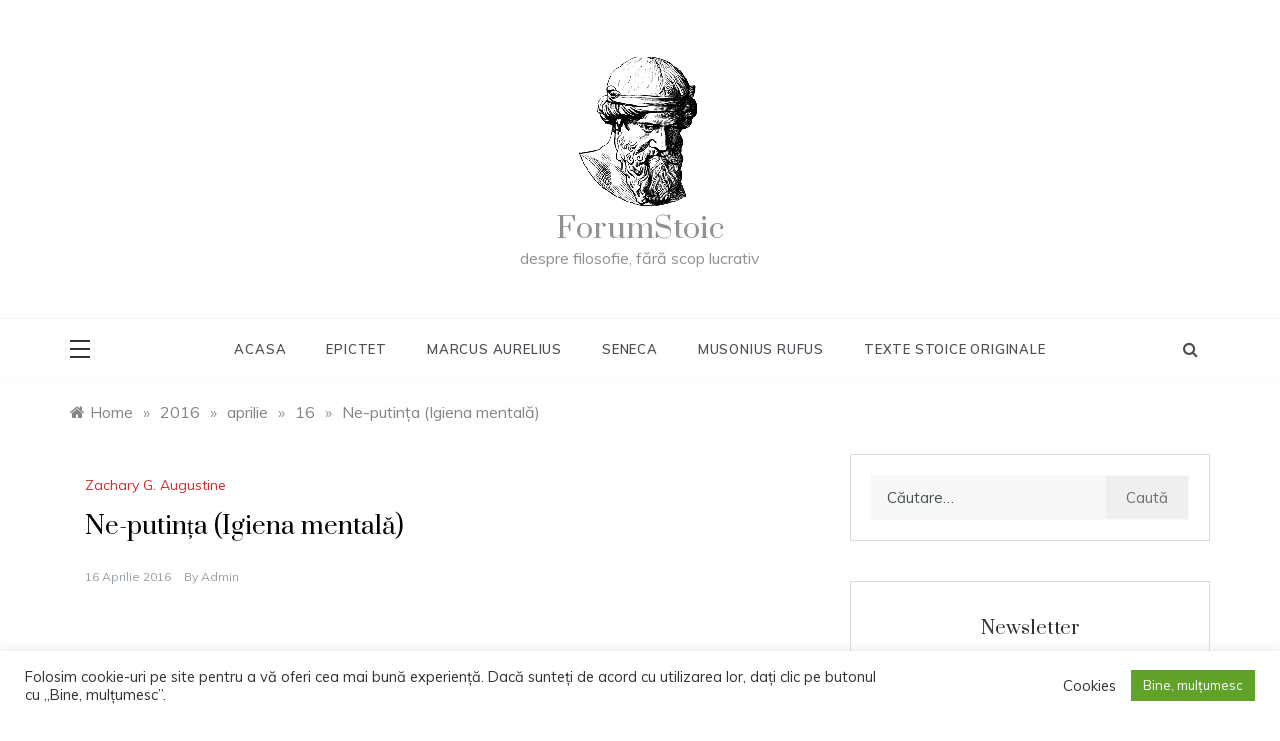

--- FILE ---
content_type: text/html; charset=UTF-8
request_url: https://forumstoic.ro/2016/04/16/ne-putinta-igiena-mentala/
body_size: 82676
content:
<!doctype html>
<html lang="ro-RO">
<head>
	<meta charset="UTF-8">
	<meta name="viewport" content="width=device-width, initial-scale=1">
	<link rel="profile" href="https://gmpg.org/xfn/11">
	<title>Ne-putința (Igiena mentală) &#8211; ForumStoic</title>
<meta name='robots' content='max-image-preview:large' />
<link rel='dns-prefetch' href='//fonts.googleapis.com' />
<link rel="alternate" type="application/rss+xml" title="ForumStoic &raquo; Flux" href="https://forumstoic.ro/feed/" />
<link rel="alternate" type="application/rss+xml" title="ForumStoic &raquo; Flux comentarii" href="https://forumstoic.ro/comments/feed/" />
<link rel="alternate" type="application/rss+xml" title="Flux comentarii ForumStoic &raquo; Ne-putința (Igiena mentală)" href="https://forumstoic.ro/2016/04/16/ne-putinta-igiena-mentala/feed/" />
<link rel="alternate" title="oEmbed (JSON)" type="application/json+oembed" href="https://forumstoic.ro/wp-json/oembed/1.0/embed?url=https%3A%2F%2Fforumstoic.ro%2F2016%2F04%2F16%2Fne-putinta-igiena-mentala%2F" />
<link rel="alternate" title="oEmbed (XML)" type="text/xml+oembed" href="https://forumstoic.ro/wp-json/oembed/1.0/embed?url=https%3A%2F%2Fforumstoic.ro%2F2016%2F04%2F16%2Fne-putinta-igiena-mentala%2F&#038;format=xml" />
<style id='wp-img-auto-sizes-contain-inline-css' type='text/css'>
img:is([sizes=auto i],[sizes^="auto," i]){contain-intrinsic-size:3000px 1500px}
/*# sourceURL=wp-img-auto-sizes-contain-inline-css */
</style>
<style id='wp-emoji-styles-inline-css' type='text/css'>

	img.wp-smiley, img.emoji {
		display: inline !important;
		border: none !important;
		box-shadow: none !important;
		height: 1em !important;
		width: 1em !important;
		margin: 0 0.07em !important;
		vertical-align: -0.1em !important;
		background: none !important;
		padding: 0 !important;
	}
/*# sourceURL=wp-emoji-styles-inline-css */
</style>
<style id='wp-block-library-inline-css' type='text/css'>
:root{--wp-block-synced-color:#7a00df;--wp-block-synced-color--rgb:122,0,223;--wp-bound-block-color:var(--wp-block-synced-color);--wp-editor-canvas-background:#ddd;--wp-admin-theme-color:#007cba;--wp-admin-theme-color--rgb:0,124,186;--wp-admin-theme-color-darker-10:#006ba1;--wp-admin-theme-color-darker-10--rgb:0,107,160.5;--wp-admin-theme-color-darker-20:#005a87;--wp-admin-theme-color-darker-20--rgb:0,90,135;--wp-admin-border-width-focus:2px}@media (min-resolution:192dpi){:root{--wp-admin-border-width-focus:1.5px}}.wp-element-button{cursor:pointer}:root .has-very-light-gray-background-color{background-color:#eee}:root .has-very-dark-gray-background-color{background-color:#313131}:root .has-very-light-gray-color{color:#eee}:root .has-very-dark-gray-color{color:#313131}:root .has-vivid-green-cyan-to-vivid-cyan-blue-gradient-background{background:linear-gradient(135deg,#00d084,#0693e3)}:root .has-purple-crush-gradient-background{background:linear-gradient(135deg,#34e2e4,#4721fb 50%,#ab1dfe)}:root .has-hazy-dawn-gradient-background{background:linear-gradient(135deg,#faaca8,#dad0ec)}:root .has-subdued-olive-gradient-background{background:linear-gradient(135deg,#fafae1,#67a671)}:root .has-atomic-cream-gradient-background{background:linear-gradient(135deg,#fdd79a,#004a59)}:root .has-nightshade-gradient-background{background:linear-gradient(135deg,#330968,#31cdcf)}:root .has-midnight-gradient-background{background:linear-gradient(135deg,#020381,#2874fc)}:root{--wp--preset--font-size--normal:16px;--wp--preset--font-size--huge:42px}.has-regular-font-size{font-size:1em}.has-larger-font-size{font-size:2.625em}.has-normal-font-size{font-size:var(--wp--preset--font-size--normal)}.has-huge-font-size{font-size:var(--wp--preset--font-size--huge)}.has-text-align-center{text-align:center}.has-text-align-left{text-align:left}.has-text-align-right{text-align:right}.has-fit-text{white-space:nowrap!important}#end-resizable-editor-section{display:none}.aligncenter{clear:both}.items-justified-left{justify-content:flex-start}.items-justified-center{justify-content:center}.items-justified-right{justify-content:flex-end}.items-justified-space-between{justify-content:space-between}.screen-reader-text{border:0;clip-path:inset(50%);height:1px;margin:-1px;overflow:hidden;padding:0;position:absolute;width:1px;word-wrap:normal!important}.screen-reader-text:focus{background-color:#ddd;clip-path:none;color:#444;display:block;font-size:1em;height:auto;left:5px;line-height:normal;padding:15px 23px 14px;text-decoration:none;top:5px;width:auto;z-index:100000}html :where(.has-border-color){border-style:solid}html :where([style*=border-top-color]){border-top-style:solid}html :where([style*=border-right-color]){border-right-style:solid}html :where([style*=border-bottom-color]){border-bottom-style:solid}html :where([style*=border-left-color]){border-left-style:solid}html :where([style*=border-width]){border-style:solid}html :where([style*=border-top-width]){border-top-style:solid}html :where([style*=border-right-width]){border-right-style:solid}html :where([style*=border-bottom-width]){border-bottom-style:solid}html :where([style*=border-left-width]){border-left-style:solid}html :where(img[class*=wp-image-]){height:auto;max-width:100%}:where(figure){margin:0 0 1em}html :where(.is-position-sticky){--wp-admin--admin-bar--position-offset:var(--wp-admin--admin-bar--height,0px)}@media screen and (max-width:600px){html :where(.is-position-sticky){--wp-admin--admin-bar--position-offset:0px}}

/*# sourceURL=wp-block-library-inline-css */
</style><style id='global-styles-inline-css' type='text/css'>
:root{--wp--preset--aspect-ratio--square: 1;--wp--preset--aspect-ratio--4-3: 4/3;--wp--preset--aspect-ratio--3-4: 3/4;--wp--preset--aspect-ratio--3-2: 3/2;--wp--preset--aspect-ratio--2-3: 2/3;--wp--preset--aspect-ratio--16-9: 16/9;--wp--preset--aspect-ratio--9-16: 9/16;--wp--preset--color--black: #000000;--wp--preset--color--cyan-bluish-gray: #abb8c3;--wp--preset--color--white: #ffffff;--wp--preset--color--pale-pink: #f78da7;--wp--preset--color--vivid-red: #cf2e2e;--wp--preset--color--luminous-vivid-orange: #ff6900;--wp--preset--color--luminous-vivid-amber: #fcb900;--wp--preset--color--light-green-cyan: #7bdcb5;--wp--preset--color--vivid-green-cyan: #00d084;--wp--preset--color--pale-cyan-blue: #8ed1fc;--wp--preset--color--vivid-cyan-blue: #0693e3;--wp--preset--color--vivid-purple: #9b51e0;--wp--preset--gradient--vivid-cyan-blue-to-vivid-purple: linear-gradient(135deg,rgb(6,147,227) 0%,rgb(155,81,224) 100%);--wp--preset--gradient--light-green-cyan-to-vivid-green-cyan: linear-gradient(135deg,rgb(122,220,180) 0%,rgb(0,208,130) 100%);--wp--preset--gradient--luminous-vivid-amber-to-luminous-vivid-orange: linear-gradient(135deg,rgb(252,185,0) 0%,rgb(255,105,0) 100%);--wp--preset--gradient--luminous-vivid-orange-to-vivid-red: linear-gradient(135deg,rgb(255,105,0) 0%,rgb(207,46,46) 100%);--wp--preset--gradient--very-light-gray-to-cyan-bluish-gray: linear-gradient(135deg,rgb(238,238,238) 0%,rgb(169,184,195) 100%);--wp--preset--gradient--cool-to-warm-spectrum: linear-gradient(135deg,rgb(74,234,220) 0%,rgb(151,120,209) 20%,rgb(207,42,186) 40%,rgb(238,44,130) 60%,rgb(251,105,98) 80%,rgb(254,248,76) 100%);--wp--preset--gradient--blush-light-purple: linear-gradient(135deg,rgb(255,206,236) 0%,rgb(152,150,240) 100%);--wp--preset--gradient--blush-bordeaux: linear-gradient(135deg,rgb(254,205,165) 0%,rgb(254,45,45) 50%,rgb(107,0,62) 100%);--wp--preset--gradient--luminous-dusk: linear-gradient(135deg,rgb(255,203,112) 0%,rgb(199,81,192) 50%,rgb(65,88,208) 100%);--wp--preset--gradient--pale-ocean: linear-gradient(135deg,rgb(255,245,203) 0%,rgb(182,227,212) 50%,rgb(51,167,181) 100%);--wp--preset--gradient--electric-grass: linear-gradient(135deg,rgb(202,248,128) 0%,rgb(113,206,126) 100%);--wp--preset--gradient--midnight: linear-gradient(135deg,rgb(2,3,129) 0%,rgb(40,116,252) 100%);--wp--preset--font-size--small: 16px;--wp--preset--font-size--medium: 20px;--wp--preset--font-size--large: 25px;--wp--preset--font-size--x-large: 42px;--wp--preset--font-size--larger: 35px;--wp--preset--spacing--20: 0.44rem;--wp--preset--spacing--30: 0.67rem;--wp--preset--spacing--40: 1rem;--wp--preset--spacing--50: 1.5rem;--wp--preset--spacing--60: 2.25rem;--wp--preset--spacing--70: 3.38rem;--wp--preset--spacing--80: 5.06rem;--wp--preset--shadow--natural: 6px 6px 9px rgba(0, 0, 0, 0.2);--wp--preset--shadow--deep: 12px 12px 50px rgba(0, 0, 0, 0.4);--wp--preset--shadow--sharp: 6px 6px 0px rgba(0, 0, 0, 0.2);--wp--preset--shadow--outlined: 6px 6px 0px -3px rgb(255, 255, 255), 6px 6px rgb(0, 0, 0);--wp--preset--shadow--crisp: 6px 6px 0px rgb(0, 0, 0);}:where(.is-layout-flex){gap: 0.5em;}:where(.is-layout-grid){gap: 0.5em;}body .is-layout-flex{display: flex;}.is-layout-flex{flex-wrap: wrap;align-items: center;}.is-layout-flex > :is(*, div){margin: 0;}body .is-layout-grid{display: grid;}.is-layout-grid > :is(*, div){margin: 0;}:where(.wp-block-columns.is-layout-flex){gap: 2em;}:where(.wp-block-columns.is-layout-grid){gap: 2em;}:where(.wp-block-post-template.is-layout-flex){gap: 1.25em;}:where(.wp-block-post-template.is-layout-grid){gap: 1.25em;}.has-black-color{color: var(--wp--preset--color--black) !important;}.has-cyan-bluish-gray-color{color: var(--wp--preset--color--cyan-bluish-gray) !important;}.has-white-color{color: var(--wp--preset--color--white) !important;}.has-pale-pink-color{color: var(--wp--preset--color--pale-pink) !important;}.has-vivid-red-color{color: var(--wp--preset--color--vivid-red) !important;}.has-luminous-vivid-orange-color{color: var(--wp--preset--color--luminous-vivid-orange) !important;}.has-luminous-vivid-amber-color{color: var(--wp--preset--color--luminous-vivid-amber) !important;}.has-light-green-cyan-color{color: var(--wp--preset--color--light-green-cyan) !important;}.has-vivid-green-cyan-color{color: var(--wp--preset--color--vivid-green-cyan) !important;}.has-pale-cyan-blue-color{color: var(--wp--preset--color--pale-cyan-blue) !important;}.has-vivid-cyan-blue-color{color: var(--wp--preset--color--vivid-cyan-blue) !important;}.has-vivid-purple-color{color: var(--wp--preset--color--vivid-purple) !important;}.has-black-background-color{background-color: var(--wp--preset--color--black) !important;}.has-cyan-bluish-gray-background-color{background-color: var(--wp--preset--color--cyan-bluish-gray) !important;}.has-white-background-color{background-color: var(--wp--preset--color--white) !important;}.has-pale-pink-background-color{background-color: var(--wp--preset--color--pale-pink) !important;}.has-vivid-red-background-color{background-color: var(--wp--preset--color--vivid-red) !important;}.has-luminous-vivid-orange-background-color{background-color: var(--wp--preset--color--luminous-vivid-orange) !important;}.has-luminous-vivid-amber-background-color{background-color: var(--wp--preset--color--luminous-vivid-amber) !important;}.has-light-green-cyan-background-color{background-color: var(--wp--preset--color--light-green-cyan) !important;}.has-vivid-green-cyan-background-color{background-color: var(--wp--preset--color--vivid-green-cyan) !important;}.has-pale-cyan-blue-background-color{background-color: var(--wp--preset--color--pale-cyan-blue) !important;}.has-vivid-cyan-blue-background-color{background-color: var(--wp--preset--color--vivid-cyan-blue) !important;}.has-vivid-purple-background-color{background-color: var(--wp--preset--color--vivid-purple) !important;}.has-black-border-color{border-color: var(--wp--preset--color--black) !important;}.has-cyan-bluish-gray-border-color{border-color: var(--wp--preset--color--cyan-bluish-gray) !important;}.has-white-border-color{border-color: var(--wp--preset--color--white) !important;}.has-pale-pink-border-color{border-color: var(--wp--preset--color--pale-pink) !important;}.has-vivid-red-border-color{border-color: var(--wp--preset--color--vivid-red) !important;}.has-luminous-vivid-orange-border-color{border-color: var(--wp--preset--color--luminous-vivid-orange) !important;}.has-luminous-vivid-amber-border-color{border-color: var(--wp--preset--color--luminous-vivid-amber) !important;}.has-light-green-cyan-border-color{border-color: var(--wp--preset--color--light-green-cyan) !important;}.has-vivid-green-cyan-border-color{border-color: var(--wp--preset--color--vivid-green-cyan) !important;}.has-pale-cyan-blue-border-color{border-color: var(--wp--preset--color--pale-cyan-blue) !important;}.has-vivid-cyan-blue-border-color{border-color: var(--wp--preset--color--vivid-cyan-blue) !important;}.has-vivid-purple-border-color{border-color: var(--wp--preset--color--vivid-purple) !important;}.has-vivid-cyan-blue-to-vivid-purple-gradient-background{background: var(--wp--preset--gradient--vivid-cyan-blue-to-vivid-purple) !important;}.has-light-green-cyan-to-vivid-green-cyan-gradient-background{background: var(--wp--preset--gradient--light-green-cyan-to-vivid-green-cyan) !important;}.has-luminous-vivid-amber-to-luminous-vivid-orange-gradient-background{background: var(--wp--preset--gradient--luminous-vivid-amber-to-luminous-vivid-orange) !important;}.has-luminous-vivid-orange-to-vivid-red-gradient-background{background: var(--wp--preset--gradient--luminous-vivid-orange-to-vivid-red) !important;}.has-very-light-gray-to-cyan-bluish-gray-gradient-background{background: var(--wp--preset--gradient--very-light-gray-to-cyan-bluish-gray) !important;}.has-cool-to-warm-spectrum-gradient-background{background: var(--wp--preset--gradient--cool-to-warm-spectrum) !important;}.has-blush-light-purple-gradient-background{background: var(--wp--preset--gradient--blush-light-purple) !important;}.has-blush-bordeaux-gradient-background{background: var(--wp--preset--gradient--blush-bordeaux) !important;}.has-luminous-dusk-gradient-background{background: var(--wp--preset--gradient--luminous-dusk) !important;}.has-pale-ocean-gradient-background{background: var(--wp--preset--gradient--pale-ocean) !important;}.has-electric-grass-gradient-background{background: var(--wp--preset--gradient--electric-grass) !important;}.has-midnight-gradient-background{background: var(--wp--preset--gradient--midnight) !important;}.has-small-font-size{font-size: var(--wp--preset--font-size--small) !important;}.has-medium-font-size{font-size: var(--wp--preset--font-size--medium) !important;}.has-large-font-size{font-size: var(--wp--preset--font-size--large) !important;}.has-x-large-font-size{font-size: var(--wp--preset--font-size--x-large) !important;}
/*# sourceURL=global-styles-inline-css */
</style>

<style id='classic-theme-styles-inline-css' type='text/css'>
/*! This file is auto-generated */
.wp-block-button__link{color:#fff;background-color:#32373c;border-radius:9999px;box-shadow:none;text-decoration:none;padding:calc(.667em + 2px) calc(1.333em + 2px);font-size:1.125em}.wp-block-file__button{background:#32373c;color:#fff;text-decoration:none}
/*# sourceURL=/wp-includes/css/classic-themes.min.css */
</style>
<link rel='stylesheet' id='cookie-law-info-css' href='https://forumstoic.ro/wp-content/plugins/cookie-law-info/public/css/cookie-law-info-public.css?ver=2.1.3' type='text/css' media='all' />
<link rel='stylesheet' id='cookie-law-info-gdpr-css' href='https://forumstoic.ro/wp-content/plugins/cookie-law-info/public/css/cookie-law-info-gdpr.css?ver=2.1.3' type='text/css' media='all' />
<link rel='stylesheet' id='polite-body-css' href='//fonts.googleapis.com/css?family=Muli:400,400i,500,600,700&#038;display=swap' type='text/css' media='all' />
<link rel='stylesheet' id='polite-heading-css' href='//fonts.googleapis.com/css?family=Prata&#038;display=swap' type='text/css' media='all' />
<link rel='stylesheet' id='polite-sign-css' href='//fonts.googleapis.com/css?family=Monsieur+La+Doulaise&#038;display=swap' type='text/css' media='all' />
<link rel='stylesheet' id='font-awesome-css' href='https://forumstoic.ro/wp-content/themes/polite/css/font-awesome.min.css?ver=4.5.0' type='text/css' media='all' />
<link rel='stylesheet' id='grid-css-css' href='https://forumstoic.ro/wp-content/themes/polite/css/grid.min.css?ver=4.5.0' type='text/css' media='all' />
<link rel='stylesheet' id='slick-css' href='https://forumstoic.ro/wp-content/themes/polite/assets/css/slick.css?ver=4.5.0' type='text/css' media='all' />
<link rel='stylesheet' id='offcanvas-style-css' href='https://forumstoic.ro/wp-content/themes/polite/assets/css/canvi.css?ver=4.5.0' type='text/css' media='all' />
<link rel='stylesheet' id='polite-style-css' href='https://forumstoic.ro/wp-content/themes/polite/style.css?ver=6.9' type='text/css' media='all' />
<style id='polite-style-inline-css' type='text/css'>

            #toTop:hover,
            a.effect:before,
            .show-more,
            a.link-format,
            .tabs-nav li:before,
            .post-slider-section .s-cat,
            .sidebar-3 .widget-title:after,
            .bottom-caption .slick-current .slider-items span,
            aarticle.format-status .post-content .post-format::after,
            article.format-chat .post-content .post-format::after, 
            article.format-link .post-content .post-format::after,
            article.format-standard .post-content .post-format::after, 
            article.format-image .post-content .post-format::after, 
            article.hentry.sticky .post-content .post-format::after, 
            article.format-video .post-content .post-format::after, 
            article.format-gallery .post-content .post-format::after, 
            article.format-audio .post-content .post-format::after, 
            article.format-quote .post-content .post-format::after{ 
                background-color: #d42929; 
                border-color: #d42929;
            }
            .main-header a:hover, 
            .main-header a:focus, 
            .main-header a:active,
            .top-menu > ul > li > a:hover,
            .main-menu ul li.current-menu-item > a, 
            .header-2 .main-menu > ul > li.current-menu-item > a,
            .main-menu ul li:hover > a,
            .post-navigation .nav-links a:hover, 
            .post-navigation .nav-links a:focus,
            .tabs-nav li.tab-active a, 
            .tabs-nav li.tab-active,
            .tabs-nav li.tab-active a, 
            .tabs-nav li.tab-active,
            ul.trail-items li a:hover span,
            .author-socials a:hover,
            .post-date a:focus, 
            .post-date a:hover,
            .post-excerpt a:hover, 
            .post-excerpt a:focus, 
            .content a:hover, 
            .content a:focus,
            .post-footer > span a:hover, 
            .post-footer > span a:focus,
            .widget a:hover, 
            .widget a:focus,
            .footer-menu li a:hover, 
            .footer-menu li a:focus,
            .footer-social-links a:hover,
            .footer-social-links a:focus,
            .site-footer a:hover, 
            .site-footer a:focus, .content-area p a{ 
                color : #d42929; 
            }
            .header-1 .head_one .logo{ 
                max-width : 248px; 
            }
/*# sourceURL=polite-style-inline-css */
</style>
<link rel='stylesheet' id='newsletter-css' href='https://forumstoic.ro/wp-content/plugins/newsletter/style.css?ver=7.4.2' type='text/css' media='all' />
<script type="text/javascript" src="https://forumstoic.ro/wp-includes/js/jquery/jquery.min.js?ver=3.7.1" id="jquery-core-js"></script>
<script type="text/javascript" src="https://forumstoic.ro/wp-includes/js/jquery/jquery-migrate.min.js?ver=3.4.1" id="jquery-migrate-js"></script>
<script type="text/javascript" id="cookie-law-info-js-extra">
/* <![CDATA[ */
var Cli_Data = {"nn_cookie_ids":[],"cookielist":[],"non_necessary_cookies":[],"ccpaEnabled":"","ccpaRegionBased":"","ccpaBarEnabled":"","strictlyEnabled":["necessary","obligatoire"],"ccpaType":"gdpr","js_blocking":"1","custom_integration":"","triggerDomRefresh":"","secure_cookies":""};
var cli_cookiebar_settings = {"animate_speed_hide":"500","animate_speed_show":"500","background":"#FFF","border":"#b1a6a6c2","border_on":"","button_1_button_colour":"#61a229","button_1_button_hover":"#4e8221","button_1_link_colour":"#fff","button_1_as_button":"1","button_1_new_win":"","button_2_button_colour":"#333","button_2_button_hover":"#292929","button_2_link_colour":"#444","button_2_as_button":"","button_2_hidebar":"","button_3_button_colour":"#3566bb","button_3_button_hover":"#2a5296","button_3_link_colour":"#fff","button_3_as_button":"1","button_3_new_win":"","button_4_button_colour":"#000","button_4_button_hover":"#000000","button_4_link_colour":"#333333","button_4_as_button":"","button_7_button_colour":"#61a229","button_7_button_hover":"#4e8221","button_7_link_colour":"#fff","button_7_as_button":"1","button_7_new_win":"","font_family":"inherit","header_fix":"","notify_animate_hide":"1","notify_animate_show":"","notify_div_id":"#cookie-law-info-bar","notify_position_horizontal":"right","notify_position_vertical":"bottom","scroll_close":"","scroll_close_reload":"1","accept_close_reload":"1","reject_close_reload":"","showagain_tab":"","showagain_background":"#fff","showagain_border":"#000","showagain_div_id":"#cookie-law-info-again","showagain_x_position":"100px","text":"#333333","show_once_yn":"","show_once":"10000","logging_on":"","as_popup":"","popup_overlay":"1","bar_heading_text":"","cookie_bar_as":"banner","popup_showagain_position":"bottom-right","widget_position":"left"};
var log_object = {"ajax_url":"https://forumstoic.ro/wp-admin/admin-ajax.php"};
//# sourceURL=cookie-law-info-js-extra
/* ]]> */
</script>
<script type="text/javascript" src="https://forumstoic.ro/wp-content/plugins/cookie-law-info/public/js/cookie-law-info-public.js?ver=2.1.3" id="cookie-law-info-js"></script>
<script type="text/javascript" src="https://forumstoic.ro/wp-content/themes/polite/assets/js/custom-infinte-pagination.js?ver=4.6.0" id="polite-custom-pagination-js"></script>
<script type="text/javascript" src="https://forumstoic.ro/wp-content/themes/polite/assets/js/slick.js?ver=4.6.0" id="slick-js"></script>
<script type="text/javascript" src="https://forumstoic.ro/wp-content/themes/polite/assets/js/canvi.js?ver=4.6.0" id="offcanvas-script-js"></script>
<script type="text/javascript" src="https://forumstoic.ro/wp-content/themes/polite/assets/js/canvi-custom.js?ver=4.6.0" id="offcanvas-custom-js"></script>
<link rel="https://api.w.org/" href="https://forumstoic.ro/wp-json/" /><link rel="alternate" title="JSON" type="application/json" href="https://forumstoic.ro/wp-json/wp/v2/posts/24" /><link rel="EditURI" type="application/rsd+xml" title="RSD" href="https://forumstoic.ro/xmlrpc.php?rsd" />
<meta name="generator" content="WordPress 6.9" />
<link rel="canonical" href="https://forumstoic.ro/2016/04/16/ne-putinta-igiena-mentala/" />
<link rel='shortlink' href='https://forumstoic.ro/?p=24' />
<link rel="pingback" href="https://forumstoic.ro/xmlrpc.php"><style type="text/css">.recentcomments a{display:inline !important;padding:0 !important;margin:0 !important;}</style>		<style type="text/css">
					.site-title a,
			.site-description {
				color: #919191;
			}
				</style>
		<link rel="icon" href="https://forumstoic.ro/wp-content/uploads/2020/08/cropped-ddd-3-1-122x150.png" sizes="32x32" />
<link rel="icon" href="https://forumstoic.ro/wp-content/uploads/2020/08/cropped-ddd-3-1.png" sizes="192x192" />
<link rel="apple-touch-icon" href="https://forumstoic.ro/wp-content/uploads/2020/08/cropped-ddd-3-1.png" />
<meta name="msapplication-TileImage" content="https://forumstoic.ro/wp-content/uploads/2020/08/cropped-ddd-3-1.png" />
<link rel='stylesheet' id='cookie-law-info-table-css' href='https://forumstoic.ro/wp-content/plugins/cookie-law-info/public/css/cookie-law-info-table.css?ver=2.1.3' type='text/css' media='all' />
</head>

<body class="wp-singular post-template-default single single-post postid-24 single-format-standard wp-custom-logo wp-embed-responsive wp-theme-polite at-sticky-sidebar single-right-sidebar right-sidebar one-column">
<div id="page" class="site ">
	<a class="skip-link screen-reader-text" href="#content">Skip to content</a>

	<div class="myCanvasNav canvi-navbar">
	<div class="canvi-user-info">
	    <div class="canvi-user-info__data">
	        <span class="canvi-user-info__title">ForumStoic</span>
	        <a href="https://forumstoic.ro/" class="canvi-user-info__meta">View site</a>
	        <div class="canvi-user-info__close closebtn"></div>
	    </div>
	</div>
		
	<div class="default-widgets">
		
		<div class="widget widget_recent_entries">
		<h2 class="widgettitle">Articole recente</h2>
		<ul>
											<li>
					<a href="https://forumstoic.ro/2021/03/27/gaius-musonius-rufus-discursuri-discursul-vi/">Gaius Musonius Rufus: Discursuri, Discursul VI</a>
									</li>
											<li>
					<a href="https://forumstoic.ro/2021/03/24/gaius-musonius-rufus-discursuri-discursul-v/">Gaius Musonius Rufus: Discursuri, Discursul V</a>
									</li>
											<li>
					<a href="https://forumstoic.ro/2021/03/21/gaius-musonius-rufus-discursuri-discursul-iv/">Gaius Musonius Rufus: Discursuri, Discursul IV</a>
									</li>
											<li>
					<a href="https://forumstoic.ro/2020/10/25/gaius-musonius-rufus-discursuri-discursul-iii/">Gaius Musonius Rufus: Discursuri, Discursul III</a>
									</li>
											<li>
					<a href="https://forumstoic.ro/2020/09/07/lucius-annaeus-seneca-scrisori-catre-lucilius-scrisoarea-viii/">Lucius Annaeus Seneca: Scrisori către Lucilius, Scrisoarea VIII</a>
									</li>
					</ul>

		</div>		<div class="widget widget_categories">
			<h2 class="widget-title">Most Used Categories</h2>
			<ul>
					<li class="cat-item cat-item-7"><a href="https://forumstoic.ro/category/epictet/">Epictet</a> (11)
</li>
	<li class="cat-item cat-item-16"><a href="https://forumstoic.ro/category/marc-aureliu/">Marcus Aurelius</a> (10)
</li>
	<li class="cat-item cat-item-104"><a href="https://forumstoic.ro/category/texte-stoice-originale/">Texte stoice originale</a> (9)
</li>
	<li class="cat-item cat-item-2"><a href="https://forumstoic.ro/category/seneca/">Seneca</a> (8)
</li>
	<li class="cat-item cat-item-18"><a href="https://forumstoic.ro/category/musonius/">Musonius Rufus</a> (7)
</li>
	<li class="cat-item cat-item-8"><a href="https://forumstoic.ro/category/john-sellars/">John Sellars</a> (4)
</li>
	<li class="cat-item cat-item-36"><a href="https://forumstoic.ro/category/educatie/">educatie</a> (3)
</li>
	<li class="cat-item cat-item-26"><a href="https://forumstoic.ro/category/leonidas-konstantakos/">Leonidas Konstantakos</a> (3)
</li>
	<li class="cat-item cat-item-5"><a href="https://forumstoic.ro/category/jean-marie-guyau/">Jean-Marie Guyau</a> (3)
</li>
	<li class="cat-item cat-item-66"><a href="https://forumstoic.ro/category/james-stockdale/">James Stockdale</a> (3)
</li>
			</ul>
		</div>
	</div>
	</div>
<div class="js-canvi-content canvi-content">
<header class="header-1">
				
		<section class="main-header " style="background-image:url(); background-size: cover; background-position: center; background-repeat: no-repeat;">
		<div class="head_one clearfix">
			<div class="container">
				<div class="logo">
					<a href="https://forumstoic.ro/" class="custom-logo-link" rel="home"><img width="122" height="159" src="https://forumstoic.ro/wp-content/uploads/2020/08/cropped-cropped-ddd-3-1.png" class="custom-logo" alt="ForumStoic" decoding="async" /></a>					<h1 class="site-title"><a href="https://forumstoic.ro/" rel="home">ForumStoic</a></h1>
										<p class="site-description">despre filosofie, fără scop lucrativ</p>
							</div><!-- .site-logo -->
		</div>
	</div>
	<div class="menu-area">
		<div class="container">					
			<nav id="site-navigation">
									<button class="js-canvi-open-button--left mobile-menu"><span></span></button>
													<div class="search-wrapper">					
						<div class="search-box">
							<a href="javascript:void(0);" class="s_click"><i class="fa fa-search first_click" aria-hidden="true" style="display: block;"></i></a>
							<a href="javascript:void(0);" class="s_click"><i class="fa fa-times second_click" aria-hidden="true" style="display: none;"></i></a>
						</div>
						<div class="search-box-text">
							<form role="search" method="get" class="search-form" action="https://forumstoic.ro/">
				<label>
					<span class="screen-reader-text">Caută după:</span>
					<input type="search" class="search-field" placeholder="Căutare&hellip;" value="" name="s" />
				</label>
				<input type="submit" class="search-submit" value="Caută" />
			</form>						</div>				
					</div>
				
				<button class="bar-menu">
					<div class="line-menu line-half first-line"></div>
					<div class="line-menu"></div>
					<div class="line-menu line-half last-line"></div>
					<a>Menu</a>
				</button>
				<div class="main-menu menu-caret">
					<ul id="primary-menu" class=""><li id="menu-item-83" class="menu-item menu-item-type-custom menu-item-object-custom menu-item-83"><a href="https://www.forumstoic.ro/">Acasa</a></li>
<li id="menu-item-114" class="menu-item menu-item-type-taxonomy menu-item-object-category menu-item-114"><a href="https://forumstoic.ro/category/epictet/">Epictet</a></li>
<li id="menu-item-115" class="menu-item menu-item-type-taxonomy menu-item-object-category menu-item-115"><a href="https://forumstoic.ro/category/marc-aureliu/">Marcus Aurelius</a></li>
<li id="menu-item-116" class="menu-item menu-item-type-taxonomy menu-item-object-category menu-item-116"><a href="https://forumstoic.ro/category/seneca/">Seneca</a></li>
<li id="menu-item-149" class="menu-item menu-item-type-taxonomy menu-item-object-category menu-item-149"><a href="https://forumstoic.ro/category/musonius/">Musonius Rufus</a></li>
<li id="menu-item-215" class="menu-item menu-item-type-taxonomy menu-item-object-category menu-item-215"><a href="https://forumstoic.ro/category/texte-stoice-originale/">Texte stoice originale</a></li>
</ul>				</div>
			</nav><!-- #site-navigation -->
		</div>
	</div>
</setion><!-- #masthead -->
</header>


	     <section id="content" class="site-content posts-container">
    <div class="container">
        <div class="row">
			<div class="breadcrumbs-wrap">
				<div role="navigation" aria-label="Breadcrumbs" class="breadcrumb-trail breadcrumbs" itemprop="breadcrumb"><ul class="trail-items" itemscope itemtype="http://schema.org/BreadcrumbList"><meta name="numberOfItems" content="5" /><meta name="itemListOrder" content="Ascending" /><li itemprop="itemListElement" itemscope itemtype="http://schema.org/ListItem" class="trail-item trail-begin"><a href="https://forumstoic.ro/" rel="home" itemprop="item"><span itemprop="name">Home</span></a><meta itemprop="position" content="1" /></li><span class="delim">»</span><li itemprop="itemListElement" itemscope itemtype="http://schema.org/ListItem" class="trail-item"><a href="https://forumstoic.ro/2016/" itemprop="item"><span itemprop="name">2016</span></a><meta itemprop="position" content="2" /></li><span class="delim">»</span><li itemprop="itemListElement" itemscope itemtype="http://schema.org/ListItem" class="trail-item"><a href="https://forumstoic.ro/2016/04/" itemprop="item"><span itemprop="name">aprilie</span></a><meta itemprop="position" content="3" /></li><span class="delim">»</span><li itemprop="itemListElement" itemscope itemtype="http://schema.org/ListItem" class="trail-item"><a href="https://forumstoic.ro/2016/04/16/" itemprop="item"><span itemprop="name">16</span></a><meta itemprop="position" content="4" /></li><span class="delim">»</span><li itemprop="itemListElement" itemscope itemtype="http://schema.org/ListItem" class="trail-item trail-end"><a href="https://forumstoic.ro/2016/04/16/ne-putinta-igiena-mentala/" itemprop="item"><span itemprop="name">Ne-putința (Igiena mentală)</span></a><meta itemprop="position" content="5" /></li><span class="delim">»</span></ul></div> 
			</div>
			<div id="primary" class="col-md-8 content-area">
				<main id="main" class="site-main">
					<article id="post-24" class="post-24 post type-post status-publish format-standard hentry category-zachary-g-augustine">
    <div class="post-wrap">
        <div class="post-media">
                    </div>
        <div class="post-content">
            <div class="post-cats">
                <span class="cat-links"><a href="https://forumstoic.ro/category/zachary-g-augustine/" rel="category tag">Zachary G. Augustine</a></span>            </div>
            <h1 class="post-title entry-title">Ne-putința (Igiena mentală)</h1>            <div class="post-date">
                                    <div class="entry-meta">
                        <span class="posted-on"><a href="https://forumstoic.ro/2016/04/16/ne-putinta-igiena-mentala/" rel="bookmark"><time class="entry-date published" datetime="2016-04-16T10:33:00+03:00">16 aprilie 2016</time><time class="updated" datetime="2020-08-17T14:17:42+03:00">17 august 2020</time></a></span><span class="post_by"> by <span class="author vcard"><a class="url fn n" href="https://forumstoic.ro/author/admin/">admin</a></span></span>                    </div><!-- .entry-meta -->
                            </div>

            <div class="content post-excerpt entry-content clearfix">
                <p><!--[if !mso]><![endif]--> </p>
<div align="center" style="text-align: center;"><span lang="RO" style="font-size: large; mso-ansi-language: RO;">Extras din <i style="mso-bidi-font-style: normal;">Filosofia pentru orice fel de viață: o carte deschisă pentru autodidacți</i></span></div>
<div align="center" style="text-align: center;"><span style="font-size: large;"><br /></span></div>
<div align="center" style="text-align: center;"><span lang="RO" style="font-size: large; mso-ansi-language: RO;">de Zachary G. Augustine</span></div>
<div align="center" style="text-align: center;"><span lang="RO" style="font-size: large; mso-ansi-language: RO;"><span style="text-decoration: none; text-underline: none;"><img decoding="async" alt="" src="[data-uri]" /></span></span></div>
<div style="text-align: justify;"><span lang="RO" style="font-size: large; mso-ansi-language: RO;">Nota editorului: această carte <span style="mso-spacerun: yes;">&nbsp;</span>poate fi descarcată gratuit în limba engleză de pe site-ul <i><span style="font-family: &quot;arial&quot;;"><a href="http://philosophyforanylife.com/" target="_blank" rel="noopener noreferrer">philosophyforanylife.com</a>.</span></i></span></div>
<div style="text-align: justify;"><span style="font-size: large;"><br /></span></div>
<p><!--[if gte mso 9]><xml> <w:WordDocument>  <w:View>Normal</w:View>  <w:Zoom>0</w:Zoom>  <w:PunctuationKerning/>  <w:ValidateAgainstSchemas/>  <w:SaveIfXMLInval>false</w:SaveIfXMLInvalid>  <w:IgnoreMixedContent>false</w:IgnoreMixedContent>  <w:AlwaysShowPlaceholderText>false</w:AlwaysShowPlaceholderText>  <w:Compatibility>   <w:BreakWrappedTables/>   <w:SnapToGridInCell/>   <w:WrapTextWithPunct/>   <w:UseAsianBreakRules/>   <w:DontGrowAutofit/>  </w:Compatibility>  <w:BrowserLevel>MicrosoftInternetExplorer4</w:BrowserLevel> </w:WordDocument></xml><![endif]--> </p>
<div style="text-align: justify;"><span style="font-size: large;"><b style="mso-bidi-font-weight: normal;"><span style="mso-bidi-font-style: italic;">Anxietatea</span></b></span></div>
<div style="text-align: justify;"><span style="font-size: large;"><br /></span></div>
<div style="text-align: justify;"><span style="font-size: large;"><i>Astăzi am scăpat de orice neliniște. Sau mai bine zis, am renunțat la ea, pentru că era în mine, în propriile mele percepții – nu în afara mea</i><span style="mso-bidi-font-style: italic;">.</span></span></div>
<p><!--[if gte mso 9]><xml> <w:LatentStyles DefLockedState="false" LatentStyleCount="156"> </w:LatentStyles></xml><![endif]--><!--[if gte mso 10]><![endif]--></p>
<div style="text-align: justify;"><span style="font-size: large;"><br /></span></div>
<div style="text-align: justify;"><span lang="RO" style="font-size: large; mso-ansi-language: RO;">—Marcus Aurelius, <i style="mso-bidi-font-style: normal;">Meditații</i></span></div>
<div style="text-align: justify;"><span style="font-size: large;"><br /></span></div>
<div style="text-align: justify;"><span lang="RO" style="font-size: large; mso-ansi-language: RO;">Există un pericol real în concentrarea excesivă pe învățarea unor tehnici spre deosebire de implementarea lor. Scopul terapiei urmărește ieșirea din cercul lingvistic al <i style="mso-bidi-font-style: normal;">lecturii și gândirii ad infinitum </i>și determinarea unei transfer spre acțiune.</span></div>
<div style="text-align: justify;"><span style="font-size: large;"><br /></span></div>
<div style="text-align: justify;"><span lang="RO" style="font-size: large; mso-ansi-language: RO;">Oamenii care experimentează sentimente de anxietate cunosc cât de neplăcut este să gândești prea mult. O descriere potrivită a anxietății este drept o stare de „ruminare”. Aceia cu anxietate socială pot rumina asupra lucrurilor care au mers prost într-o interacțiune socială sau pot repeta la nesfârșit evenimente fără importanță. Cei cu anxietate mai generală pot rumina asupra aproape oricărui lucru. Cuvântul însuși se referă la metoda de digestie a animalelor ce pasc (precum bovinele), care fermentează celuloza depozitând-o pentru o lungă perioadă de timp într-un stomac suplimentar special. Vitele trebuie să doarmă în picioare, deoarece pasta formată din iarbă și sucurile digestive s-ar revărsa altfel în celălalt stomac.</span></div>
<div style="text-align: justify;"><span style="font-size: large;"><br /></span></div>
<div style="text-align: justify;"><span lang="RO" style="font-size: large; mso-ansi-language: RO;">Nu că vitele nu ar fi extrem de interesante, ideea este însă că ruminarea are o conotație negativă, una care se referă la animalele inferioare. Așa că, deoarece oamenii se disting prin capacitatea de a se opri și de a cugeta la probleme (și cum nimeni nu a văzut vreodată o vacă chibzuind), suntem de asemenea responsabili cu <i style="mso-bidi-font-style: normal;">luarea deciziei</i>, și anume, cu oprirea procesului de gândire și reluarea acțiunii la momentul potrivit. Până la urmă, oamenii se disting prin acțiune în combinație cu gândirea și nu doar prin una dintre ele. Și acțiunea fără gândire este mai rea decât ignoranța, căci forma de bază a judecății este încrederea oarbă în dorințele și raționamentele trupului. Aceasta conduce la consecințe pe care altfel nu le-am accepta. Reversul este, de asemenea, adevărat: gândul prin sine însuși nu mișcă nimic din loc. (Aristotel &#8211; <i style="mso-bidi-font-style: normal;"><span style="mso-bidi-font-weight: bold;">Etica nicomahică</span></i>)</span></div>
<div style="text-align: justify;"><span style="font-size: large;"><br /></span></div>
<div style="text-align: justify;"><span lang="RO" style="font-size: large; mso-ansi-language: RO;">Tratamentul depinde de judecata de sine sănătoasă și onestă. Un factor cheie este recunoașterea propriilor obiceiuri producătoare de anxietate. Trebuie să le găsim rădăcina, care tinde să fie de origine verbală și mentală. Problemele pot părea considerabile atunci când sunt tratate într-o manieră excesiv verbală – oricine a asistat la un discurs birocratic poate să certifice puterea de a face rău a cuvintelor goale. Mai degrabă, ne vom simți ușurați dacă vom putea să ne dezvoltăm propriile tehnici pentru a ieși din ciclul verbal. Să scapi din propriul creier, ca să zic așa. Tehnicile în sine variază în funcție de situație, dar pentru toate sunt fundamentale identificarea corectă a faptului că recuperarea este sub propriul nostru control, acceptarea faptului că poate fi o experiență dificilă, voința de a încerca în ciuda greutăților existente și responsabilitatea de a-și lua recuperarea în propriile mâini. Kabat-Zinn rezumă astfel importanța acestei predispoziții:</span></div>
<div style="text-align: justify;"><span style="font-size: large;"><br /></span></div>
<div style="text-align: justify;"><span lang="RO" style="font-size: large; mso-ansi-language: RO;">„Factorul decisiv… este voința pacientului de a încerca să facă ceva pentru sine însuși, de a face față la un pic de durere, în special atunci când nu obține toate rezultatele așteptate în urma aplicării doar a tratamentului medical. Oamenii a căror atitudine este aceea de a aștepta ca numai doctorul să &lt;repare lucrurile&gt; sau să &lt;o facă să dispară&gt; nu sunt candidați buni. Nu vor înțelege nevoia de a-și asuma chiar ei o parte din responsabilitatea pentru îmbunătățirea sănătății lor. Aceștia ar putea, de asemenea, să accepte sugestia că mintea poate juca un rol important în controlarea durerii, să înțeleagă că durerea lor este imaginară și că, în primul rând, „totul se întâmplă în capul lor.“</span></div>
<div style="text-align: justify;"><span style="font-size: large;"><br /></span></div>
<div style="text-align: justify;"><span lang="RO" style="font-size: large; mso-ansi-language: RO;">Ideea că durerea este <i style="mso-bidi-font-style: normal;">reală, dar mentală </i>este crucială pentru întregul efort de recuperare. Asta nu înseamnă să negăm faptul că <i style="mso-bidi-font-style: normal;">simțim </i>durerea din greu și că ne poate afecta viețile. Ci să negăm, hotărât și absolut, că putem face ceva în legătură cu asta. Deși nu ne putem „vindeca” de-a dreptul suferințele sufletești, putem să le minimizăm până la punctul unde încetează să mai existe. Chiar mai mult, putem învăța din ele să devenim o persoană mai iubitoare și mai puternică decât eram atunci când nu sufeream niciodată de aceste dureri. În cele din urmă, orice afecțiune sfârșește prin a fi un imbold pentru schimbare și o ocazie de a evolua. Dar, este numai o ocazie, una de care trebuie să profităm activ. Afecțiunea în sine se schimbă prin această conștientizare, după cum și noi suntem schimbați de afecțiune, iar apoi suntem schimbați iarăși prin acceptarea afecțiunii: în toate trei cazurile, suferința încetează în momentul în care capătă un sens (Frankl). Vom descoperi că durerea însăși se diminuează odată ce încetăm să rămânem fixați asupra ei. (Aceasta a fost cu siguranță experiența mea.) În schimb, o atitudine pozitivă ne face situația, în mod real și fizic, mai ușor de suportat. Cheia este direcționarea energiei către alte activități, ca și cum am căuta să ne distragem mintea îndeajuns de mult pentru a ne demonstra nouă înșine că ne putem gândi și la alte lucruri în afară de situația neplăcută în care ne aflăm. Și odată ce începem să gândim astfel, va deveni din ce în ce mai ușor să ne distragem atenția, până ajungem la punctul în care nu ne mai simțim obligați să ne gândim la durere ca la un obstacol.</span></div>
<div style="text-align: justify;"><span style="font-size: large;"><br /></span></div>
<div style="text-align: justify;"><span lang="RO" style="font-size: large; mso-ansi-language: RO;">Tratamentul pentru sănătatea mintală trebuie văzut ca un <i style="mso-bidi-font-style: normal;">proces</i> în desfășurare și nu doar ca pe remediu furnizat unui pacient altfel static. În calitate de pacienți, vrem adesea ca doctorii să acționeze asupra corpului pentru a ne alina mințile. Dar adesea alinarea vine numai din opusul ei: trebuie să ne punem mințile în ordine și atunci corpul va asculta. Doctorii pur și simplu nu ne vor spune aceasta, deoarece ar intra în contradicție cu fișa lor de post și cu imaginea ideală pe care o avem despre ei. Se pune problema de a schimba punctul de vedere asupra controlului de la un antidot extern la unul intern, deja integrat în mmintea noastră. De a realiza cu adevărat ce este sub controlul nostru și ce este în afara sa. Aici mai cu seamă trebuie să fim răbdători pe măsură ce învățăm să acceptăm aceste lucruri. Ne vom simți frustrați. Ne vom dori să fim ceva acum, vom avea dorințe încă neîmplinite, vor fi forme cărora le vedem deja conturul dar care nu se materializează niciodată sau gânduri pe care le surprindem preț de o clipă și care dispar lăsând locul sentimentului sâcâitor că am pierdut ceva – iată frustrarea. Dar putem să autoeducăm să nu acceptăm frustrarea și să trecem peste asta. Putem să ne cultivăm fibra răbdării și a înțelegerii, renunțând la judecățile false în favoarea realității, cu toate defectele ei. Aceasta este posibil, deoarece „valoarea atenției variază în funcție de obiectul ei. Îți va fi mai bine dacă nu vei acorda lucrurilor mărunte mai mult timp decât merită.” (Marcus Aurelius, <i style="mso-bidi-font-style: normal;">Meditații)</i> „Iar durerea pe care o simțim este în afara controlului nostru și deci nu este ceva asupra căruia merită să ne concentrăm atenția”. (Marcus Aurelius, <i style="mso-bidi-font-style: normal;">Meditații)</i></span></div>
<div style="text-align: justify;"><span style="font-size: large;"><br /></span></div>
<div style="text-align: justify;"><span style="font-size: large;"><b style="mso-bidi-font-weight: normal;"><span lang="RO" style="mso-ansi-language: RO;">Obsesia</span></b></span></div>
<div style="text-align: justify;"><span style="font-size: large;"><br /></span></div>
<div style="text-align: justify;"><span style="font-size: large;"><i style="mso-bidi-font-style: normal;"><span lang="RO" style="mso-ansi-language: RO;">Când te obsedează ceva, golește-ți complet mintea și descoperă acel lucru pretutindeni în jurul tău.</span></i></span></div>
<div style="text-align: justify;"><span style="font-size: large;"><br /></span></div>
<div style="text-align: justify;"><span lang="RO" style="font-size: large; mso-ansi-language: RO;">—Darren Aronofsky, <i style="mso-bidi-font-style: normal;">Pi</i></span></div>
<div style="text-align: justify;"><span style="font-size: large;"><br /></span></div>
<div style="text-align: justify;"><span lang="RO" style="font-size: large; mso-ansi-language: RO;">Nu poți schimba faptul că obsesia există. Pentru tine, ea este reală. Nu-ți irosi energia negând-o.</span></div>
<div style="text-align: justify;"><span style="font-size: large;"><br /></span></div>
<div style="text-align: justify;"><span lang="RO" style="font-size: large; mso-ansi-language: RO;">Însă, îți poți modela răspunsul.</span></div>
<div style="text-align: justify;"><span style="font-size: large;"><br /></span></div>
<div style="text-align: justify;"><span lang="RO" style="font-size: large; mso-ansi-language: RO;">Aceasta este problema pe care eu am resimțit-o cel mai intens. Am început să am o teamă irațională de lucruri care nu obișnuiau să mă deranjeze. Știam că este irațională, dat nu mă puteam abține. Asta era partea cea mai rea.</span></div>
<div style="text-align: justify;"><span style="font-size: large;"><br /></span></div>
<div style="text-align: justify;"><span lang="RO" style="font-size: large; mso-ansi-language: RO;">Am ajuns să rămân fixat pe cum aș putea, accidental sau intenționat, să-mi fac rău. Îmi era teamă că <i style="mso-bidi-font-style: normal;">s-ar putea</i>să-mi fac singur rău. Din cauza aceasta, am început să mă tem că <i style="mso-bidi-font-style: normal;">s-ar putea să-mi doresc</i> să-mi fac rău. Teama a crescut și am sfârșit prin a-mi produce mie însuși o mulțime de suferințe emoționale. Teama de suferință a cauzat direct suferința mea, deoarece eram blocat într-un fel de buclă mentală de feedbackuri. Este ilogic, ironic și la limita nebuniei. Dar, prin simpla trăire a fricii, a grijilor provocate de frică și a grijilor din cauza grijii de frică m-am prăbușit în spirală, privind neputincios cu obsesiile încep să-mi afecteze viața de zi cu zi. (Din întâmplare, aceste este un foarte bun test tip turnesol pentru a ne observa într-un mod mai obiectiv situația propriilor probleme – și a vedea în ce măsură problemele ne afectează viața de zi cu zi și pe termen lung?)</span></div>
<div style="text-align: justify;"><span style="font-size: large;"><br /></span></div>
<div style="text-align: justify;"><span lang="RO" style="font-size: large; mso-ansi-language: RO;">Am început să am o teamă irațională de cuțite, foarfeci, înălțimi și condusul mașinii. Știam că e ridicol – nu am avut niciodată intenția să-mi fac rău – dar, în ciuda acestui fapt nu mă puteam abține să nu-mi fac griji că într-o bună zi aș putea să o fac. Când mă aflam într-una din aceste situații, simțeam că-mi îngheață sufletul. Atunci când găteam în bucătărie eram atent la cuțite, când urcam pe o scară înaltă transpiram încontinuu și inima înceta să mai bată de teamă că este momentul când îmi voi pierde complet controlul, voi avea o cădere nervoasă și mă voi arunca de acolo.</span></div>
<div style="text-align: justify;"><span style="font-size: large;"><br /></span></div>
<div style="text-align: justify;"><span lang="RO" style="font-size: large; mso-ansi-language: RO;">Obsesiile începuseră să-mi afecteze relațiile personale. Devenise din ce în ce mai greu să merg să-mi văd prietenii cu mașina. Începusem să-mi fac griji din cauza unor lucruri triviale, precum mici sume de bani sau certuri pe Internet cu persoane necunoscute. Acestea erau modurile în care îmi puteam exprima dorința de control, oricât de mică. Îmi era frică că îmi voi pierde controlul sau că-l pierdusem deja. Acum sunt liniștit fiind conștient de faptul că multe dintre acestea sunt în afara controlului meu.</span></div>
<div style="text-align: justify;"><span style="font-size: large;"><br /></span></div>
<div style="text-align: justify;"><span lang="RO" style="font-size: large; mso-ansi-language: RO;">Așadar, credeți-mă când vă spun că până și unele dintre gânduri sunt în afara controlului nostru. Acesta este un lucru oribil – să-ți pierzi <span style="mso-spacerun: yes;">&nbsp;</span>controlul de sine. Dar, ne putem descurca – vă promit. Nu vă descurajați. „Nu vă lăsați imaginația zdrobită complexitatea vieții. Nu încercați să vă imaginați tot răul posibil. Zăboviți asupra situației existente și întrebați-vă, &lt;Ce-i atât de greu de suportat? De ce îmi vine atât de greu să o îndur?&gt; Vă veți rușina să răspundeți.” (Marcus Aurelius, <i style="mso-bidi-font-style: normal;">Meditații</i>) Să luăm acest sentiment de rușine și să ne concentrăm asupra lui. Să râdem de modul straniu în care funcționează mintea noastră și de cât de zăpăciți suntem uneori. Să nu respingem modul în care ne simțim sau lucrurile care ne atrag atenție. Ci să vedem partea lor amuzantă și să le apreciem în funcție de cât valorează. Și astfel, lucrurile care acum o clipă păreau urgente acum ne par lipsite de sens.</span></div>
<div style="text-align: justify;"><span style="font-size: large;"><br /></span></div>
<div style="text-align: justify;"><span style="font-size: large;"><b style="mso-bidi-font-weight: normal;"><span lang="RO" style="mso-ansi-language: RO;">Depresia</span></b></span></div>
<div style="text-align: justify;"><span style="font-size: large;"><br /></span></div>
<div style="text-align: justify;"><span style="font-size: large;"><i style="mso-bidi-font-style: normal;"><span lang="RO" style="mso-ansi-language: RO;">Dacă vei cauta lumina, adesea o vei găsi. Dacă vei căuta întunericul, acesta este singurul lucru pe care îl vei vedea.</span></i></span></div>
<div style="text-align: justify;"><span style="font-size: large;"><br /></span></div>
<div style="text-align: justify;"><span lang="RO" style="font-size: large; mso-ansi-language: RO;">—Iroh, <i>Legenda lui Korra</i>&nbsp;</span></div>
<div style="text-align: justify;"></div>
<div style="text-align: justify;"><span lang="RO" style="font-size: large; mso-ansi-language: RO;">Depresia este inabilitatea de a-ți imagina viitorul. (Steven Soderbergh, <i style="mso-bidi-font-style: normal;">Efecte secundare</i>) Este presupunerea că starea ta de sănătate actuală va continua în mod indefinit și că o astfel de continuare ar fi ceva rău. De ce ar fi ceva rău? Deoarece starea ta mentală actuală este neplăcută, nu vrei ca aceasta să continue. Ar fi ceva rău, pentru că este ceva rău te simți astfel în mod indefinit. Este un cerc de feedback vicios. Este ilogic. Dar, este totuși real.</span></div>
<div style="text-align: justify;"><span style="font-size: large;"><br /></span></div>
<div style="text-align: justify;"><span lang="RO" style="font-size: large; mso-ansi-language: RO;">Depresia poate veni singură sau în tandem cu alte afecțiuni. Adesea, probleme mai importante precum anxietatea, fobiile sau alte afecțiuni cronice ne uzează. Acestea ne pot slăbi starea generală de sănătate, lăsându-ne expuși unor alte dificultăți: probleme cu somnul, înrăutățirea deprinderilor alimentare, sistem imunitar slăbit etc. Adesea, tocmai în situații precum acestea începem să ne simțim descurajați. Iar acesta este terenul propice pentru depresie, piatra unghiulară pusă în vârful problemelor noastre de sănătate atunci când spatele este deja curbat. Nu am cerut asta, dar trebuie totuși să le facem față. Dacă începem să ne simțim deprimați din alte motive, în mod evident trebuie să ne ocupăm de acele alte motive, respectiv de problema de bază. Învățând să facem față anxietății sau t<span>ulburării obsesiv-compulsive vom putea să ținem sub control depresia în evoluția ei înainte să devină </span>o problemă în toată regula. </span></div>
<div style="text-align: justify;"><span style="font-size: large;"><br /></span></div>
<div style="text-align: justify;"><span lang="RO" style="font-size: large; mso-ansi-language: RO;">Acestea fiind spuse, depresia nu poate fi exacerbată de alte afecțiuni. Am putea chiar spune că nu există niciun motiv fizic pentru aceasta; însă, și cazul acesta este posibil. Iar în acestă situație este important să obținem ajutorul necesar. Poate fi ceva simplu, precum o deficiență de vitamina D sau poate fi o problemă care necesită explicații detaliate. Singurul mod de a afla este de a solicita asistență. Dar în <i style="mso-bidi-font-style: normal;">orice </i>caz<i><span style="font-family: &quot;arial&quot;;">, </span></i><i><span style="font-family: &quot;arial&quot;; font-style: normal;">rezonabil sau nu, fizic sau mental</span></i>, ne putem construi un sens propriu în viață. Acest sens poate fi oricare sens la care ne putem gândi. Și având un oarecare lucru la care să ne concentrăm, chiar dacă este simplist sau este doar un hobby ne va face întotdeauna suferința mai ușor de suportat. Și fără să ne dăm seama, ne vom simți mult mai bine.</span></div>
<div style="text-align: justify;"><span style="font-size: large;"><br /></span></div>
<div style="text-align: justify;"><span style="font-size: large;"><b style="mso-bidi-font-weight: normal;"><span lang="RO" style="mso-ansi-language: RO;">Afecțiuni cronice</span></b></span></div>
<div style="text-align: justify;"><span style="font-size: large;"><br /></span></div>
<div style="text-align: justify;"><span style="font-size: large;"><i style="mso-bidi-font-style: normal;"><span lang="RO" style="mso-ansi-language: RO;">Numai primele impresii și atât. De exemplu, aceea că ai fost insultat. Insultat – dar nu și vătămat. Sau, faptul că fiul meu este bolnav – aceasta într-adevăr o văd în mod direct. Dar „că s-ar putea să moară din acest motiv”, asta nu. Rămâi la primele impresii. Nu adauga nimic și vei vedea că ți s-a întâmplat nimic.</span></i></span></div>
<div style="text-align: justify;"><span style="font-size: large;"><br /></span></div>
<div style="text-align: justify;"><span lang="RO" style="font-size: large; mso-ansi-language: RO;">—Marcus Aurelius</span></div>
<div style="text-align: justify;"><span style="font-size: large;"><br /></span></div>
<div style="text-align: justify;"><span lang="RO" style="font-size: large; mso-ansi-language: RO;">Este important să menținem o atitudine pozitivă și este întotdeauna posibil să o facem. Aceaste cuvinte în sine nu înseamnă mare lucru, dar ascund un adevăr profund și relevant pentru viața fiecăruia dintre noi. A trăi înseamnă a suferi și adesea dintr-o nimica toată. Dar viața în sine este un motiv suficient pentru a merge înainte – viața merită trăită și este întotdeauna posibil să credem măcar în asta, dacă vrem.</span></div>
<div style="text-align: justify;"><span style="font-size: large;"><br /></span></div>
<div style="text-align: justify;"><span lang="RO" style="font-size: large; mso-ansi-language: RO;">Să facem tot posibilul pentru a ne îmbunătăți bunăstarea în viața. Orice schimbare pozitivă pe care o vom face va avea de asemenea un efect asupra afecțiunilor noastre. Nu există niciun sens <i style="mso-bidi-font-style: normal;">pentru</i>durerea noastră; este întâmplătoare, un ghinion, ceva neprevăzut. Dar există întotdeauna un motiv bun pentru <i style="mso-bidi-font-style: normal;">a </i>suporta durerea. Atunci când alegem să o îndurăm ea capătă un înțeles. Căci durerea devine suferință numai atunci când încetăm să o mai îndurăm. Aceste cuvinte sunt importante; sunt active, neschimbătoare, optimiste. Ne spun că avem în interiorul nostru forța de a ne întinde mereu tot mai înainte și de a ne reface mai repede decât am făcut-o ultima dată. Poate că nu va fi mai bine, dar va fi mai ușor.</span></div>
<div style="text-align: justify;"><span style="font-size: large;"><br /></span></div>
<div style="text-align: justify;"><span lang="RO" style="font-size: large; mso-ansi-language: RO;">În ciuda afecțiunilor noastre, ne vom trezi în fiecare zi plini de hotărâre, energie și speranță. Poate că acum nu pare așa, dar așa va fi. Este minunat să te trezești în fiecare zi gata să înfrunți provocări noi. Iar, în cazul nostru se întâmplă să avem ceva mai multe provocări decât ceilalți oameni. Mai multe provocări, dar, de asemenea, mai puțin în alte privințe și pentru asta ar trebui să fim recunoscători. Nu aveam de unde să știm ce ni se va întâmpla în acestă roată a norocului în care ne învârte viața. Dar chiar și acum, deși lucrurile pot părea grele, este imposibil să știm cum se vor aranja. Nu ar fi frumos să aflăm. (<i style="mso-bidi-font-style: normal;">Legenda lui Korra</i>)</span></div>
<div style="text-align: justify;"><span style="font-size: large;"><br /></span></div>
<div style="text-align: justify;"><span lang="RO" style="font-size: large; mso-ansi-language: RO;">Totul se poate termina la fel de repede cum a început sau poate nu se termină deloc. Dar răspunsul în fiecare caz este același: fă tot ce îți stă în putință și nu te lăsa descurajat de lipsa de progres exterior, căci singurul progres care contează cu adevărat este cel interior.</span></div>
<div style="text-align: justify;"><span style="font-size: large;"><br /></span></div>
<div style="text-align: justify;"><span lang="RO" style="font-size: large; mso-ansi-language: RO;">Adesea, acestea sunt lucrurile cu care trebuie să te înveți să trăiești. Și atunci când în cele din urmă te simți înfrânt și ești gata să renunți, îți dai seama că de fapt lucru la care renunți este unul cu care trebuie să te obișnuiești. Trebuie doar să te ocupi de acesta și să profiți cât mai mult de pe urma lui. Și în exact în acel moment trece. În mod paradoxal, atunci când încerci să scapi de el, dispare. Acesta este unul dintre acele lucruri pentru care trebuie să suferi pentru a le înțelege. Trebuie să treci prin asta pentru a înțelege că nu a dispărut – este încă acolo. Numai că acum nu te mai deranjează. Ai învățat astfel că nu e nevoie să te deranjeze. Ai învățat cum să te descurci în ciuda obstacolelor. Numai supunându-ne pe deplin și cu onestitate realității unei situații o putem trăi în cel mai bun mod cu putință.</span></div>
<div style="text-align: justify;"><span style="font-size: large;"><br /></span></div>
<div style="text-align: justify;"><span style="font-size: large;"><b style="mso-bidi-font-weight: normal;"><span lang="RO" style="mso-ansi-language: RO;">Recuperarea</span></b></span></div>
<div style="text-align: justify;"><span style="font-size: large;"><br /></span></div>
<div style="text-align: justify;"><span style="font-size: large;"><i style="mso-bidi-font-style: normal;"><span lang="RO" style="mso-ansi-language: RO;">Durerea nu este nici insuportabilă, nici interminabilă – atât timp cât nu uiți de limitele ei și nu o mărești cu închipuirile tale. </span></i></span></div>
<div style="text-align: justify;"><span style="font-size: large;"><br /></span></div>
<div style="text-align: justify;"><span lang="RO" style="font-size: large; mso-ansi-language: RO;">—Marcus Aurelius</span></div>
<div style="text-align: justify;"><span style="font-size: large;"><br /></span></div>
<div style="text-align: justify;"><span lang="RO" style="font-size: large; mso-ansi-language: RO;">O atitudine pozitivă este esențială pentru recuperarea ta. Ce-ai zice dacă ai afla că în tot timpul acesta ceea ce te trăgea înapoi, și îți împiedica recuperarea, era propria ta negativitate? Ce-ai zice dacă ai afla că printr-o simplă schimbare de mentalitate – care este totdeauna în puterea ta – poți să-ți schimbi viața? Astfel, nu va mai fi nimic de care să te temi. Adesea, în mod paradoxal, propriul nostru comportament este cel ce ne alimentează bolile. Asemenea unei persoane dependente care își dă seama de deteriorarea stării sale de sănătate și vrea să schimbe asta, dar îi lipsește încă voința să o facă. Poate că acea persoană s-a obișnuit să se simtă în felul acesta. Poate că a ajuns să aibă deprinderi care fără să-i mai producă satisfacție au devenit pur și simplu familiare. Și astfel își continuă dependența, nu pentru că îi produce mai multă satisfacție, ci pentru că este înfricoșat de schimbare. După cum spune Marcus Aurelius:</span></div>
<div style="text-align: justify;"><span style="font-size: large;"><br /></span></div>
<div style="text-align: justify;"><span style="font-size: large;"><i style="mso-bidi-font-style: normal;"><span lang="RO" style="mso-ansi-language: RO;">Ești speriat de schimbare? Dar ce poate exista fără ea? Ce poate fi mai aproape de esența naturii? Poți să încălzești apa pentru baie fără să arzi lemnul? Să mănânci fără transformi alimentele? Exista vreun proces vital care poate avea loc fără schimbare? Nu înțelegi? La fel se întâmplă și cu tine – iar pentru natură asta este la fel de vital. (Marcus Aurelius, Meditații)</span></i></span></div>
<div style="text-align: justify;"><span style="font-size: large;"><br /></span></div>
<div style="text-align: justify;"><span lang="RO" style="font-size: large; mso-ansi-language: RO;">Oricât ar fi de greu, trebuie să ne dorim schimbarea. Ceea ce trebuie să facem este să ne suspendăm îndoielile îndeajuns de mult pentru a începe să acționăm în mod pozitiv. Acțiunea are efecte pozitive extraordinare asupra oraganismului – atâta lucru se cunoaște deja. Dacă ne schimbăm starea fizică și ajungem la o stare minimă de activitate și sănătate fizică, atunci mintea va urma exemplul. Și dacă ne schimbăm starea mentală, ne va fi mai ușor în viitor să ne schimbăm și starea fizică. Iar atunci vom ști cum funcționează lucrurile și că se poate, iar totul devine mult, mult mai ușor.</span></div>
<div style="text-align: justify;"><span style="font-size: large;"><br /></span></div>
<div style="text-align: justify;"><span lang="RO" style="font-size: large; mso-ansi-language: RO;">Pentru asta e nevoie de timp. Trebuie să avem răbdare cu noi înșine. Vor exista momente când ne vom simți neajutorați, iar altele când durerea va fi insuportabilă – când va părea mai ușor să ne întoarcem la vechile obiceiuri. Toate acestea sunt lucruri bune! Ne arată că organismul rezistă schimbărilor pe care încercăm să le implementăm. Ne arată că suntem aproape să depășim rezistența organismului. Simțiți durerea (nu negați că există), fără să vă abandonați acesteia cu totul. „Durerea insuportabilă aduce cu ea propriul ei sfârșit. În schimb, durerea cronică este totdeauna suportabilă – intelectul își menține serenitatea izolându-se de corp și astfel mintea rămâne intactă. Iar părțile afectate de durere să protesteze, dacă pot.” (Marcus Aurelius, <i style="mso-bidi-font-style: normal;">Meditații)</i> Să ne menținem controlul asupra minții în ciuda durerii – să ținem întotdeauna o părticică din noi înșine detașată, care să privească ce ni se întâmplă. Doar să privească.</span></div>
<div style="text-align: justify;"><span style="font-size: large;"><br /></span></div>
<div style="text-align: justify;"><span lang="RO" style="font-size: large; mso-ansi-language: RO;">Prin acest act de autoobservare (metacogniție – de cunoaștere a propriei cunoașteri) durerea noastră se va diminua pe măsură ce începem să ne înțelegem din ce în ce mai bine. Vom întări diviziunea autoimpusă dintre trup și minte, o diviziune pe care natura ar prefera să o facă să dispară – reducându-ne astfel la o simplă viață de animal. Dar, după cum ne poate spune oricine este capabil să îndure mari suferințe, trupul nu poate domni asupra minții; acestea două nu ar trebui să tindă spre a forma o singură entitate.</span></div>
<div style="text-align: justify;"><span style="font-size: large;"><br /></span></div>
<div style="text-align: justify;"><span lang="RO" style="font-size: large; mso-ansi-language: RO;">Să nu ezităm să cerem ajutor, căci grija de a deveni o povară pentru ceilalți nu este decât o altă barieră internă pe care o ridicăm în calea propriei recuperări. Suntem cu mult mai conștienți de propriile greșeli decât oricine altcineva &#8211; și este foarte posibil ca cei apropiați nouă să vrea să ne ajute, dar să nu știe cum să o facă sau să le fie teamă să o facă. Este responsabilitatea noastră să cerem ajutor, iar ajutorul pe care îl vom primi ne va înfrânge orice rezistență. Stigmatul care înconjoară problemele de sănătate mintală dispare deja rapid, iar puținul care rămâne este mai mult imaginar. Totuși, problemele sunt reale și orice barieră din calea recuperării trebuie depășită. Astfel, orice stigmat este inutil sau iluzoriu și poate fi ignorat fără niciun fel de pericol. Să nu vă fie teamă – toți cei cu care vă veți întâlni de-a lungul recuperări nu vor nimic altceva decât să vă vadă reușind.</span></div>
<div style="text-align: justify;"><span style="font-size: large;"><br /></span></div>
<div style="text-align: justify;"><span lang="RO" style="font-size: large; mso-ansi-language: RO;">Nu vă descurajați dacă progresul este lent. După cum spunea Hemingway, „Viața ne lovește pe toți, după care mulți se ridică puternici din aceste lovituri. Însă pe aceia pe care nu îi poate pune în genunchi îi ucide.” E O.K. să suferi lovituri, căci vindecându-te te vei ridica mai puternic. Iar loviturile și recuperarea sunt cu mult mai bune decât alternativa lor. Vreau să devenim cu toții mai puternici după loviturile primite și sper ca această carte să vă ajute într-un fel sau altul. Însă aceste câteva rânduri nu reprezintă un înlocuitor pentru ajutorul medical serios, dacă de asta e nevoie. Așa că, vă rog, cereți ajutor când aveți nevoie, deoarece există lucruri care sunt în afara controlului nostru.</span></div>
<div style="text-align: justify;"><span style="font-size: large;"><br /></span></div>
<div style="text-align: justify;"><span lang="RO" style="font-size: large; mso-ansi-language: RO;">În sfârșit, veți descoperi că sunteți mai puternici decât ați fi fost dacă nu ați fi înfruntat niciodată vreo greutate. Vă veți privi și veți fi mândri de persoana care ați devenit. Și, dacă vi se va da ocazia, veți fi gata să o luați din nou de la capăt. Pentru că dacă nu ați face-o, înseamnă că nu ați învățat nimic. Nu ați fi la fel de puternici pe cât sunteți acum sau nici măcar pe aproape de cât de puternici veți deveni. Merită să faceți toate acestea. Întotdeauna.</span></div>
<div style="text-align: justify;"><span style="font-size: large;"><br /></span></div>
<div style="text-align: justify;"><span style="font-size: large;"><b style="mso-bidi-font-weight: normal;"><span lang="RO" style="mso-ansi-language: RO;">Prietenii și familia</span></b></span></div>
<div style="text-align: justify;"><span style="font-size: large;"><br /></span></div>
<div style="text-align: justify;"><span style="font-size: large;"><i style="mso-bidi-font-style: normal;"><span lang="RO" style="mso-ansi-language: RO;">Când pământul e roditor, nu trebuie să-l forțăm prea mult, fiindcă o serie neîntreruptă de recolte mănoase îi vor epuiza fecunditatea – tot așa agerimea minții va fi distrusă printr-o trudă neîncetată – dar își va recăpăta forța după o scurtă perioadă de odihnă și repaus, căci munca grea fără oprire duce la un fel de amorțeală și încetineală. </span></i></span></div>
<div style="text-align: justify;"><span style="font-size: large;"><br /></span></div>
<div style="text-align: justify;"><span lang="RO" style="font-size: large; mso-ansi-language: RO;">—Seneca, <i style="mso-bidi-font-style: normal;">Despre liniștea spiritului</i></span></div>
<div style="text-align: justify;"><span style="font-size: large;"><br /></span></div>
<div style="text-align: justify;"><span lang="RO" style="font-size: large; mso-ansi-language: RO;">Există o tensiune constantă între dorința de a cere ajutorul celor apropiați și aceea de a rămâne tăcut. Avem nevoie de sprijin mai mult decât de orice altceva, dar uneori se poate dovedi a fi imposibil să comunicăm ceva ce nu înțelegem pe deplin sau pe care nu îl acceptăm noi înșine – așadar, cum ar putea să o facă ceilalți? Și nu scăpăm aproape niciodată de sentimentul că îi împovărăm pe cei apropiați nouă. Dar, fiindcă am fost de ambele părți ale acestui sistem de sprijin emoțional, vă pot garanta că ar face orice să vă ajute. Așa că, vă rog, cereți-le ajutorul. Pentru ei va fi la fel de plăcut să vă ajute precum va fi pentru voi să fiți ajutați.</span></div>
<div style="text-align: justify;"><span style="font-size: large;"><br /></span></div>
<div style="text-align: justify;"><span lang="RO" style="font-size: large; mso-ansi-language: RO;">Atunci când aveți de-a face cu cineva care se frământă, trebuie să înțelegeți că acesta este deja foarte dezamăgit de <i style="mso-bidi-font-style: normal;">sine însuși</i>. Este deja cuprins de puternice sentimente de vinovăție, rușine și neajutorare. El se simte în mod constant o povară pentru ceilalți. Așadar, trebuie să avem grijă să nu adăugăm nimic greutăților pe care le întâmpină deja.</span></div>
<div style="text-align: justify;"><span style="font-size: large;"><br /></span></div>
<div style="text-align: justify;"><span lang="RO" style="font-size: large; mso-ansi-language: RO;">De asemenea, să ne dăm seama că acesta își exprimă exterior dezamăgirea internă și că, adesea, o face față de cei apropiați lor. Deci, să reacționăm cu reținere la orice fel de atitudine negativă, căci, cu siguranță, nu reflectă atitudinea sa față de noi și de acțiunile noastre. Chiar dacă dăm dovadă doar de bunătate față de el, în mod inevitabil, vom primi din partea sa răspunsuri negative nemeritate – din perspectiva noastră. Numai de-am putea să-l facem să vadă că lucrurile nu sunt pe atât de rele pe cât le crede. Imaginea lui asupra lumii este lipsită de culoare, iar <i style="mso-bidi-font-style: normal;">noi </i>ar trebui să fim orbi să nu o vedem. Să nu uităm asta. </span></div>
<div style="text-align: justify;"><span style="font-size: large;"><br /></span></div>
<div style="text-align: justify;"><span lang="RO" style="font-size: large; mso-ansi-language: RO;">Atunci când se întâmplă astfel, să ne gândim că noi avem o înțelegere mai bună a situației, o voință mai puternică și mai multă răbdare decât are el în starea actuală. Să nu-i criticăm comportamentul, care reprezintă o consecință directă a stării lor mentale și asupra căreia au prea puțin control (în acel moment). A critica ceva în această situație – a ne exprima dezamăgirea, empatia sau mila pentru starea lui tristă – înseamnă a-i diminua și mai mult respectul de sine care este deja la un nivel minim. Ne-am putea simți dezamăgiți că nu se poate ridica din această cădere, dar, cu siguranță, el resimte aceeași dezamăgire de zece ori mai puternic. Nu că nu ar vedea-o, dar <i style="mso-bidi-font-style: normal;">se simte </i>neputincios să facă ceva pentru a schimba situația. Este o constrângere, o necesitate. Un rezultat secundar neplăcut al acestei situații este faptul că va trebui să căutăm să-l liniștim, să ne asumăm anumite confruntări dezagreabile sau alte situații complicate sau stresante. Să fim răbdători, pentru că răbdarea noastră este unul dintre lucrurile pe care <i style="mso-bidi-font-style: normal;">putem</i> să le facem pentru a ajuta.</span></div>
<div style="text-align: justify;"><span style="font-size: large;"><br /></span></div>
<div style="text-align: justify;"><span lang="RO" style="font-size: large; mso-ansi-language: RO;">Să nu credem că felul cum ne tratează este ceva personal – probabil că se simte într-atât de încolțit încât răspunde în acest mod violent. Să ne amintim că voința noastră este de zece ori mai puternică decât a lui. Starea lui îl transformă într-o cu totul altă persoană.</span></div>
<div style="text-align: justify;"><span style="font-size: large;"><br /></span></div>
<div style="text-align: justify;"><span lang="RO" style="font-size: large; mso-ansi-language: RO;">Cu ajutorul nostru, acesta se va ridica mai puternic decât era înainte de începerea caznelor. Și când ajunge la celălalt capăt, – și va reuși mereu &#8211; grație nou descoperitei perspective asupra lumii, acesta va fi incredibil de recunoscător pentru felul cum i-am ajutat. Sentimentele anterioare de vinovăție și rușine vor fi înlocuite doar cu cel de dragoste. Sentimentul de împovărare reciprocă se estompează, fiind înlocuit de sentimentul că toate acestea au constituit stâlpii de rezistență a noii fundații – căci greutatea care frânge unu va fi susținută fără efort de mai mulți. Dacă lucrurile de felul acesta ar fi zdrobitoare în singurătate, ele sunt cu mult mai ușor de purtat când ne sprijinim unii pe alții. Iar succesul lui ni se va datora nouă, iar el, la rândul său, ne va ajuta să reușim și noi. Aceasta este sensul unei relații adevărate – acesta este, probabil, cel mai puternic lucru care există.</span></div>
<div style="text-align: justify;"><span style="font-size: large;"><br /></span></div>
<div style="text-align: justify;"><!--[if gte mso 9]><xml> <w:WordDocument>  <w:View>Normal</w:View>  <w:Zoom>0</w:Zoom>  <w:PunctuationKerning/>  <w:ValidateAgainstSchemas/>  <w:SaveIfXMLInval>false</w:SaveIfXMLInvalid>  <w:IgnoreMixedContent>false</w:IgnoreMixedContent>  <w:AlwaysShowPlaceholderText>false</w:AlwaysShowPlaceholderText>  <w:Compatibility>   <w:BreakWrappedTables/>   <w:SnapToGridInCell/>   <w:WrapTextWithPunct/>   <w:UseAsianBreakRules/>   <w:DontGrowAutofit/>  </w:Compatibility>  <w:BrowserLevel>MicrosoftInternetExplorer4</w:BrowserLevel> </w:WordDocument></xml><![endif]--></div>
<div style="text-align: justify;"><!--[if gte mso 9]><xml> <w:LatentStyles DefLockedState="false" LatentStyleCount="156"> </w:LatentStyles></xml><![endif]--><!--[if gte mso 10]><![endif]--> </div>
<div style="text-align: justify;"><span style="font-size: large;"><b style="mso-bidi-font-weight: normal;"><i style="mso-bidi-font-style: normal;"><span lang="RO" style="mso-ansi-language: RO;">Zachary G. Augustine</span></i></b><i style="mso-bidi-font-style: normal;"><span lang="RO" style="mso-ansi-language: RO;"> este student la filosofie și istorie la Universitatea din Chicago. Pe lângă scris, Zach lucrează și ține cursuri în domeniul proiectării grafice și în același timp susține promovarea cărților gratuite, a educației tehnologice și a sănătății mintale. Puteți consulta lucrările sale sau îl puteți contacta pe site-ul</span></i><i><span lang="RO" style="font-family: &quot;arial&quot;; font-style: normal;">&nbsp;</span></i><i><a href="http://zacharyaugustine.com/"><span style="color: #585858; text-decoration: none;">zacharyaugustine.com</span></a>.&nbsp;Zachary a scris o carte, inspirată de stoicism, pentru cei ce vor să se ajute singuri și a pus-o la dispoziția tuturor în mod gratuit – o puteți găsi pe site-ul <a href="http://philosophyforanylife.com/"><span style="color: #585858; text-decoration: none;">philosophyforanylife.com</span></a>.</i></span></div>
<p><span style="font-size: large;"><br /></span></p>
<div style="text-align: justify;"><span style="font-size: large;"><br /></span></div>
<div><span lang="RO" style="font-size: large; mso-ansi-language: RO;">Sursa articolului: <a href="http://blogs.exeter.ac.uk/stoicismtoday/2016/01/23/dis-ease-mental-health-by-zachary-g-augustine/">http://blogs.exeter.ac.uk/stoicismtoday/2016/01/23/dis-ease-mental-health-by-zachary-g-augustine/</a></span></div>
<div><span style="font-size: large;"><br /></span></div>
<div><span lang="RO" style="font-size: large; mso-ansi-language: RO;">Traducerea realizată după textul original din limba engleză de ForumStoic. Toate drepturile aparțin autorului articolului.</span></div>
<div><span style="font-size: large;"><br /></span></div>
<p><!--[if gte mso 9]><xml> <w:WordDocument>  <w:View>Normal</w:View>  <w:Zoom>0</w:Zoom>  <w:PunctuationKerning/>  <w:ValidateAgainstSchemas/>  <w:SaveIfXMLInval>false</w:SaveIfXMLInvalid>  <w:IgnoreMixedContent>false</w:IgnoreMixedContent>  <w:AlwaysShowPlaceholderText>false</w:AlwaysShowPlaceholderText>  <w:Compatibility>   <w:BreakWrappedTables/>   <w:SnapToGridInCell/>   <w:WrapTextWithPunct/>   <w:UseAsianBreakRules/>   <w:DontGrowAutofit/>  </w:Compatibility>  <w:BrowserLevel>MicrosoftInternetExplorer4</w:BrowserLevel> </w:WordDocument></xml><![endif]--><!--[if gte mso 9]><xml> <w:LatentStyles DefLockedState="false" LatentStyleCount="156"> </w:LatentStyles></xml><![endif]--><!--[if gte mso 10]><![endif]--></p>
            </div><!-- .entry-content -->
            <footer class="post-footer entry-footer">
                        <div class="meta_bottom">
            <div class="post-share">
                <a target="_blank" href="https://www.facebook.com/sharer/sharer.php?u=https://forumstoic.ro/2016/04/16/ne-putinta-igiena-mentala/"><i class="fa fa-facebook"></i></a>
                <a target="_blank" href="http://twitter.com/share?text=Ne-putința%20(Igiena%20mentală)&#038;url=https://forumstoic.ro/2016/04/16/ne-putinta-igiena-mentala/"><i
                            class="fa fa-twitter"></i></a>
                <a target="_blank" href="http://pinterest.com/pin/create/button/?url=https://forumstoic.ro/2016/04/16/ne-putinta-igiena-mentala/&#038;media=&#038;description=Ne-putința%20(Igiena%20mentală)"><i
                            class="fa fa-pinterest"></i></a>
                <a target="_blank" href="http://www.linkedin.com/shareArticle?mini=true&#038;title=Ne-putința%20(Igiena%20mentală)&#038;url=https://forumstoic.ro/2016/04/16/ne-putinta-igiena-mentala/"><i class="fa fa-linkedin"></i></a>
            </div>
        </div>
                    </footer><!-- .entry-footer -->
            
	<nav class="navigation post-navigation" aria-label="Articole">
		<h2 class="screen-reader-text">Navigare în articole</h2>
		<div class="nav-links"><div class="nav-previous"><a href="https://forumstoic.ro/2016/04/14/scrisori-catre-lucilius-scrisoarea-a-ii-a/" rel="prev">Lucius Annaeus Seneca: Scrisori către Lucilius, Scrisoarea II</a></div><div class="nav-next"><a href="https://forumstoic.ro/2016/04/21/filosofia-stoica-si-mania/" rel="next">Filosofia stoică și mânia</a></div></div>
	</nav>        </div>
    </div>
</article><!-- #post-24 -->
<div id="comments" class="comments-area">

		<div id="respond" class="comment-respond">
		<h3 id="reply-title" class="comment-reply-title">Lasă un răspuns <small><a rel="nofollow" id="cancel-comment-reply-link" href="/2016/04/16/ne-putinta-igiena-mentala/#respond" style="display:none;">Anulează răspunsul</a></small></h3><form action="https://forumstoic.ro/wp-comments-post.php" method="post" id="commentform" class="comment-form"><p class="comment-notes"><span id="email-notes">Adresa ta de email nu va fi publicată.</span> <span class="required-field-message">Câmpurile obligatorii sunt marcate cu <span class="required">*</span></span></p><p class="comment-form-comment"><label for="comment">Comentariu <span class="required">*</span></label> <textarea id="comment" name="comment" cols="45" rows="8" maxlength="65525" required></textarea></p><p class="comment-form-author"><label for="author">Nume</label> <input id="author" name="author" type="text" value="" size="30" maxlength="245" autocomplete="name" /></p>
<p class="comment-form-email"><label for="email">Email</label> <input id="email" name="email" type="email" value="" size="30" maxlength="100" aria-describedby="email-notes" autocomplete="email" /></p>
<p class="comment-form-url"><label for="url">Site web</label> <input id="url" name="url" type="url" value="" size="30" maxlength="200" autocomplete="url" /></p>
<p class="comment-form-cookies-consent"><input id="wp-comment-cookies-consent" name="wp-comment-cookies-consent" type="checkbox" value="yes" /> <label for="wp-comment-cookies-consent">Salvează-mi numele, emailul și site-ul web în acest navigator pentru data viitoare când o să comentez.</label></p>
<p class="form-submit"><input name="submit" type="submit" id="submit" class="submit" value="Publică comentariul" /> <input type='hidden' name='comment_post_ID' value='24' id='comment_post_ID' />
<input type='hidden' name='comment_parent' id='comment_parent' value='0' />
</p></form>	</div><!-- #respond -->
	
</div><!-- #comments -->
				</main><!-- #main -->
			</div><!-- #primary -->
			<aside id="secondary" class="col-md-4 widget-area side-right sidebar-3">
	<div class="sidebar-area">
		<section id="search-2" class="widget widget_search"><form role="search" method="get" class="search-form" action="https://forumstoic.ro/">
				<label>
					<span class="screen-reader-text">Caută după:</span>
					<input type="search" class="search-field" placeholder="Căutare&hellip;" value="" name="s" />
				</label>
				<input type="submit" class="search-submit" value="Caută" />
			</form></section><section id="newsletterwidgetminimal-2" class="widget widget_newsletterwidgetminimal"><h2 class="widget-title">Newsletter</h2><div class="tnp tnp-widget-minimal"><form class="tnp-form" action="https://forumstoic.ro/?na=s" method="post"><input type="hidden" name="nr" value="widget-minimal"/><input class="tnp-email" type="email" required name="ne" value="" placeholder="E-mail"><input class="tnp-submit" type="submit" value="Abonare"></form></div></section>
		<section id="recent-posts-2" class="widget widget_recent_entries">
		<h2 class="widget-title">Articole recente</h2>
		<ul>
											<li>
					<a href="https://forumstoic.ro/2021/03/27/gaius-musonius-rufus-discursuri-discursul-vi/">Gaius Musonius Rufus: Discursuri, Discursul VI</a>
									</li>
											<li>
					<a href="https://forumstoic.ro/2021/03/24/gaius-musonius-rufus-discursuri-discursul-v/">Gaius Musonius Rufus: Discursuri, Discursul V</a>
									</li>
											<li>
					<a href="https://forumstoic.ro/2021/03/21/gaius-musonius-rufus-discursuri-discursul-iv/">Gaius Musonius Rufus: Discursuri, Discursul IV</a>
									</li>
											<li>
					<a href="https://forumstoic.ro/2020/10/25/gaius-musonius-rufus-discursuri-discursul-iii/">Gaius Musonius Rufus: Discursuri, Discursul III</a>
									</li>
											<li>
					<a href="https://forumstoic.ro/2020/09/07/lucius-annaeus-seneca-scrisori-catre-lucilius-scrisoarea-viii/">Lucius Annaeus Seneca: Scrisori către Lucilius, Scrisoarea VIII</a>
									</li>
											<li>
					<a href="https://forumstoic.ro/2020/09/06/ii-din-discursurile-lui-musonius/">Gaius Musonius Rufus: Discursuri, Discursul II</a>
									</li>
											<li>
					<a href="https://forumstoic.ro/2020/09/04/i-din-discursurile-lui-musonius-in-care-se-arata-ca-nu-este-nevoie-sa-aduci-multe-argumente-pentru-a-ti-demonstra-punctul-de-vedere/">Gaius Musonius Rufus: Discursuri, Discursul I</a>
									</li>
											<li>
					<a href="https://forumstoic.ro/2017/03/31/resistance-is-futile/">Resistance is futile</a>
									</li>
											<li>
					<a href="https://forumstoic.ro/2017/02/02/scrisori-catre-lucilius-scrisoarea-a-v-a/">Lucius Annaeus Seneca: Scrisori către Lucilius, Scrisoarea V</a>
									</li>
											<li>
					<a href="https://forumstoic.ro/2017/01/19/teoria-raului-si-teoria-optimismului/">Teoria răului și teoria optimismului</a>
									</li>
											<li>
					<a href="https://forumstoic.ro/2017/01/17/teoria-demnitatii-si-teoria-prieteniei/">Teoria demnității și teoria prieteniei</a>
									</li>
											<li>
					<a href="https://forumstoic.ro/2017/01/13/teoria-libertatii/">Teoria libertății</a>
									</li>
											<li>
					<a href="https://forumstoic.ro/2016/11/30/ce-este-stoicismul/">Ce este stoicismul?</a>
									</li>
											<li>
					<a href="https://forumstoic.ro/2016/08/31/stoicismul-si-arta-de-a-trage-cu-arcul/">Stoicismul și arta de a trage cu arcul</a>
									</li>
											<li>
					<a href="https://forumstoic.ro/2016/08/04/de-ce-filosofia-antica-este-inca-relevanta/">De ce filosofia antică este încă relevantă?</a>
									</li>
											<li>
					<a href="https://forumstoic.ro/2016/07/19/stoicismul-si-sarbatoarea-vietii/">Stoicismul și sărbătoarea vieții</a>
									</li>
											<li>
					<a href="https://forumstoic.ro/2016/07/18/dieta-lui-musonius-rufus/">Dieta lui Musonius Rufus</a>
									</li>
											<li>
					<a href="https://forumstoic.ro/2016/06/26/sa-invatam-sa-traim/">Să învățăm să trăim</a>
									</li>
											<li>
					<a href="https://forumstoic.ro/2016/04/21/filosofia-stoica-si-mania/">Filosofia stoică și mânia</a>
									</li>
											<li>
					<a href="https://forumstoic.ro/2016/04/16/ne-putinta-igiena-mentala/" aria-current="page">Ne-putința (Igiena mentală)</a>
									</li>
					</ul>

		</section><section id="media_image-5" class="widget widget_media_image"><h2 class="widget-title">Seneca</h2><figure style="width: 280px" class="wp-caption alignnone"><a href="https://ro.wikipedia.org/wiki/Seneca" target="_blank"><img width="280" height="320" src="https://forumstoic.ro/wp-content/uploads/2020/09/seneca.png" class="image wp-image-181  attachment-full size-full" alt="" style="max-width: 100%; height: auto;" title="Seneca pe Wikipedia" decoding="async" loading="lazy" srcset="https://forumstoic.ro/wp-content/uploads/2020/09/seneca.png 280w, https://forumstoic.ro/wp-content/uploads/2020/09/seneca-263x300.png 263w" sizes="auto, (max-width: 280px) 100vw, 280px" /></a><figcaption class="wp-caption-text">Seneca, circa 4 î.Hr. – 65 d.Hr.</figcaption></figure></section><section id="recent-comments-2" class="widget widget_recent_comments"><h2 class="widget-title">Comentarii recente</h2><ul id="recentcomments"><li class="recentcomments"><span class="comment-author-link"><a href="https://www.badin.ro/category/timp-liber/" class="url" rel="ugc external nofollow">badin</a></span> la <a href="https://forumstoic.ro/2021/03/27/gaius-musonius-rufus-discursuri-discursul-vi/#comment-20">Gaius Musonius Rufus: Discursuri, Discursul VI</a></li><li class="recentcomments"><span class="comment-author-link"><a href="https://uniunea.ro/citate-pentru-poze/" class="url" rel="ugc external nofollow">Cecilia</a></span> la <a href="https://forumstoic.ro/2017/01/19/teoria-raului-si-teoria-optimismului/#comment-15">Teoria răului și teoria optimismului</a></li><li class="recentcomments"><span class="comment-author-link">Anonim</span> la <a href="https://forumstoic.ro/2015/10/13/sunt-stoicii-asceti/#comment-2">Sunt stoicii asceți?</a></li></ul></section><section id="media_image-6" class="widget widget_media_image"><h2 class="widget-title">Marcus Aurelius</h2><figure style="width: 280px" class="wp-caption alignnone"><a href="https://ro.wikipedia.org/wiki/Marc_Aureliu" target="_blank"><img width="280" height="372" src="https://forumstoic.ro/wp-content/uploads/2020/09/by-anonymous-author-of-german-school-18th-century-depiction-of-marcus-aurelius-e1599310422503.jpg" class="image wp-image-182  attachment-full size-full" alt="" style="max-width: 100%; height: auto;" title="Marcus Aurelius pe Wikipedia" decoding="async" loading="lazy" /></a><figcaption class="wp-caption-text">Marcus Aurelius, 26.04.121 - 17.03.180</figcaption></figure></section><section id="categories-2" class="widget widget_categories"><h2 class="widget-title">Categorii</h2><form action="https://forumstoic.ro" method="get"><label class="screen-reader-text" for="cat">Categorii</label><select  name='cat' id='cat' class='postform'>
	<option value='-1'>Selectează o categorie</option>
	<option class="level-0" value="53">A.A. Long</option>
	<option class="level-0" value="90">afaceri</option>
	<option class="level-0" value="78">Alister Cox</option>
	<option class="level-0" value="64">Andrew Overby</option>
	<option class="level-0" value="10">Antipater</option>
	<option class="level-0" value="34">ascetism</option>
	<option class="level-0" value="47">atentat Paris</option>
	<option class="level-0" value="48">BBC</option>
	<option class="level-0" value="92">Carrie Sheffield</option>
	<option class="level-0" value="28">Christopher Gill</option>
	<option class="level-0" value="55">Chrysippus</option>
	<option class="level-0" value="54">Cicero</option>
	<option class="level-0" value="57">Cleanthes</option>
	<option class="level-0" value="96">Conde Nast</option>
	<option class="level-0" value="77">crestinism</option>
	<option class="level-0" value="49">criza refugiatilor</option>
	<option class="level-0" value="112">Daniel Strain</option>
	<option class="level-0" value="35">depresie</option>
	<option class="level-0" value="19">dieta</option>
	<option class="level-0" value="58">Dumnezeu</option>
	<option class="level-0" value="36">educatie</option>
	<option class="level-0" value="68">Eisenhower</option>
	<option class="level-0" value="69">Elon Musk</option>
	<option class="level-0" value="38">Enchiridion</option>
	<option class="level-0" value="7">Epictet</option>
	<option class="level-0" value="29">Exeter</option>
	<option class="level-0" value="94">Forbes</option>
	<option class="level-0" value="88">Gene Roddenberry</option>
	<option class="level-0" value="22">Greg Sadler</option>
	<option class="level-0" value="21">Hadot</option>
	<option class="level-0" value="44">Hegel</option>
	<option class="level-0" value="15">Helen Rudd</option>
	<option class="level-0" value="11">Herrigel</option>
	<option class="level-0" value="63">Hierocles</option>
	<option class="level-0" value="14">Hume</option>
	<option class="level-0" value="50">ISIS</option>
	<option class="level-0" value="45">islamism</option>
	<option class="level-0" value="91">Jacob Henricson</option>
	<option class="level-0" value="82">James Gill</option>
	<option class="level-0" value="66">James Stockdale</option>
	<option class="level-0" value="5">Jean-Marie Guyau</option>
	<option class="level-0" value="85">Jen Farren</option>
	<option class="level-0" value="8">John Sellars</option>
	<option class="level-0" value="73">Jules Evans</option>
	<option class="level-0" value="86">Kahneman</option>
	<option class="level-0" value="46">Kevin Kennedy</option>
	<option class="level-0" value="20">Kevin Vost</option>
	<option class="level-0" value="84">Kirk</option>
	<option class="level-0" value="26">Leonidas Konstantakos</option>
	<option class="level-0" value="76">Lucretiu</option>
	<option class="level-0" value="23">mânie</option>
	<option class="level-0" value="16">Marcus Aurelius</option>
	<option class="level-0" value="37">Mark Harding</option>
	<option class="level-0" value="12">Massimo Pigliucci</option>
	<option class="level-0" value="83">McCoy</option>
	<option class="level-0" value="59">Meditatii</option>
	<option class="level-0" value="32">Michael Burton</option>
	<option class="level-0" value="93">minte</option>
	<option class="level-0" value="18">Musonius Rufus</option>
	<option class="level-0" value="95">Nassim Nicholas Taleb</option>
	<option class="level-0" value="52">Niall Ferguson</option>
	<option class="level-0" value="70">Obama</option>
	<option class="level-0" value="39">Oliver Burkeman</option>
	<option class="level-0" value="33">Piotr Stankiewicz</option>
	<option class="level-0" value="27">Protectia mediului</option>
	<option class="level-0" value="42">Rob Thompson</option>
	<option class="level-0" value="61">salvarea elefantilor</option>
	<option class="level-0" value="43">Samuel Beckett</option>
	<option class="level-0" value="31">saptamana stoica</option>
	<option class="level-0" value="4">Scrisori către Lucilius</option>
	<option class="level-0" value="2">Seneca</option>
	<option class="level-0" value="79">Sherman J. Clark</option>
	<option class="level-0" value="67">SpaceX</option>
	<option class="level-0" value="71">speranta</option>
	<option class="level-0" value="89">Spock</option>
	<option class="level-0" value="40">stabilire obiective</option>
	<option class="level-0" value="87">Star Trek</option>
	<option class="level-0" value="81">Steven Umbro</option>
	<option class="level-0" value="56">Stoicon</option>
	<option class="level-0" value="25">stresul posttraumatic</option>
	<option class="level-0" value="41">succes</option>
	<option class="level-0" value="74">TCC</option>
	<option class="level-0" value="75">terapia comportamental-cognitiva</option>
	<option class="level-0" value="51">teroristi</option>
	<option class="level-0" value="104">Texte stoice originale</option>
	<option class="level-0" value="62">Theophrast</option>
	<option class="level-0" value="30">Tim LeBon</option>
	<option class="level-0" value="80">Tina Forsee</option>
	<option class="level-0" value="97">Tyler Durden</option>
	<option class="level-0" value="60">virtute</option>
	<option class="level-0" value="65">visul</option>
	<option class="level-0" value="72">William B. Irvine</option>
	<option class="level-0" value="111">William Ferraiolo</option>
	<option class="level-0" value="24">Zachary G. Augustine</option>
	<option class="level-0" value="9">Zen</option>
</select>
</form><script type="text/javascript">
/* <![CDATA[ */

( ( dropdownId ) => {
	const dropdown = document.getElementById( dropdownId );
	function onSelectChange() {
		setTimeout( () => {
			if ( 'escape' === dropdown.dataset.lastkey ) {
				return;
			}
			if ( dropdown.value && parseInt( dropdown.value ) > 0 && dropdown instanceof HTMLSelectElement ) {
				dropdown.parentElement.submit();
			}
		}, 250 );
	}
	function onKeyUp( event ) {
		if ( 'Escape' === event.key ) {
			dropdown.dataset.lastkey = 'escape';
		} else {
			delete dropdown.dataset.lastkey;
		}
	}
	function onClick() {
		delete dropdown.dataset.lastkey;
	}
	dropdown.addEventListener( 'keyup', onKeyUp );
	dropdown.addEventListener( 'click', onClick );
	dropdown.addEventListener( 'change', onSelectChange );
})( "cat" );

//# sourceURL=WP_Widget_Categories%3A%3Awidget
/* ]]> */
</script>
</section><section id="archives-2" class="widget widget_archive"><h2 class="widget-title">Articole</h2>		<label class="screen-reader-text" for="archives-dropdown-2">Articole</label>
		<select id="archives-dropdown-2" name="archive-dropdown">
			
			<option value="">Selectează luna</option>
				<option value='https://forumstoic.ro/2021/03/'> martie 2021 &nbsp;(3)</option>
	<option value='https://forumstoic.ro/2020/10/'> octombrie 2020 &nbsp;(1)</option>
	<option value='https://forumstoic.ro/2020/09/'> septembrie 2020 &nbsp;(3)</option>
	<option value='https://forumstoic.ro/2017/03/'> martie 2017 &nbsp;(1)</option>
	<option value='https://forumstoic.ro/2017/02/'> februarie 2017 &nbsp;(1)</option>
	<option value='https://forumstoic.ro/2017/01/'> ianuarie 2017 &nbsp;(3)</option>
	<option value='https://forumstoic.ro/2016/11/'> noiembrie 2016 &nbsp;(1)</option>
	<option value='https://forumstoic.ro/2016/08/'> august 2016 &nbsp;(2)</option>
	<option value='https://forumstoic.ro/2016/07/'> iulie 2016 &nbsp;(2)</option>
	<option value='https://forumstoic.ro/2016/06/'> iunie 2016 &nbsp;(1)</option>
	<option value='https://forumstoic.ro/2016/04/'> aprilie 2016 &nbsp;(5)</option>
	<option value='https://forumstoic.ro/2016/03/'> martie 2016 &nbsp;(2)</option>
	<option value='https://forumstoic.ro/2016/02/'> februarie 2016 &nbsp;(4)</option>
	<option value='https://forumstoic.ro/2016/01/'> ianuarie 2016 &nbsp;(3)</option>
	<option value='https://forumstoic.ro/2015/12/'> decembrie 2015 &nbsp;(3)</option>
	<option value='https://forumstoic.ro/2015/11/'> noiembrie 2015 &nbsp;(3)</option>
	<option value='https://forumstoic.ro/2015/10/'> octombrie 2015 &nbsp;(1)</option>
	<option value='https://forumstoic.ro/2015/09/'> septembrie 2015 &nbsp;(5)</option>
	<option value='https://forumstoic.ro/2015/08/'> august 2015 &nbsp;(5)</option>

		</select>

			<script type="text/javascript">
/* <![CDATA[ */

( ( dropdownId ) => {
	const dropdown = document.getElementById( dropdownId );
	function onSelectChange() {
		setTimeout( () => {
			if ( 'escape' === dropdown.dataset.lastkey ) {
				return;
			}
			if ( dropdown.value ) {
				document.location.href = dropdown.value;
			}
		}, 250 );
	}
	function onKeyUp( event ) {
		if ( 'Escape' === event.key ) {
			dropdown.dataset.lastkey = 'escape';
		} else {
			delete dropdown.dataset.lastkey;
		}
	}
	function onClick() {
		delete dropdown.dataset.lastkey;
	}
	dropdown.addEventListener( 'keyup', onKeyUp );
	dropdown.addEventListener( 'click', onClick );
	dropdown.addEventListener( 'change', onSelectChange );
})( "archives-dropdown-2" );

//# sourceURL=WP_Widget_Archives%3A%3Awidget
/* ]]> */
</script>
</section>	</div>
</aside><!-- #secondary -->
		</div>
	</div>
</section>
<section class="">
    <div class="container">
        <div class="row">
        	<div class="col-sm-12">
							</div>
		</div>
	</div>
</section>
<div class="footer-wrap">
	<div class="container">
		<div class="row">
					</div>
	</div>
	<footer class="site-footer">
		<div class="container">
			<div class="row">
				<div class="col-md-6">
					<div class="copyright">
						ForumStoic 2015					</div>
					<div class="site-info">
						<a href="https://wordpress.org/">
							Proudly powered by WordPress						</a>
						<span class="sep"> | </span>
						Theme: Polite by <a href="https://www.templatesell.com/">Template Sell</a>.					</div>
				</div>
				<div class="col-md-6">
					<ul id="menu-meniu-2" class="footer-menu"><li id="menu-item-141" class="menu-item menu-item-type-post_type menu-item-object-page menu-item-home menu-item-141"><a href="https://forumstoic.ro/despre-forumstoic/">Despre ForumStoic</a></li>
<li id="menu-item-265" class="menu-item menu-item-type-custom menu-item-object-custom menu-item-265"><a rel="privacy-policy" href="https://forumstoic.ro/politica-de-confidentialitate/">Politica de Confidențialitate</a></li>
</ul>				</div>
			</div>
		</div>
	</footer>
	            <a id="toTop" class="go-to-top" href="#" title="Go to Top">
                <i class="fa fa-angle-double-up"></i>
            </a>
</div>
</div><!-- main container -->
</div><!-- #page -->
<script type="speculationrules">
{"prefetch":[{"source":"document","where":{"and":[{"href_matches":"/*"},{"not":{"href_matches":["/wp-*.php","/wp-admin/*","/wp-content/uploads/*","/wp-content/*","/wp-content/plugins/*","/wp-content/themes/polite/*","/*\\?(.+)"]}},{"not":{"selector_matches":"a[rel~=\"nofollow\"]"}},{"not":{"selector_matches":".no-prefetch, .no-prefetch a"}}]},"eagerness":"conservative"}]}
</script>
<!--googleoff: all--><div id="cookie-law-info-bar" data-nosnippet="true"><span><div class="cli-bar-container cli-style-v2"><div class="cli-bar-message">Folosim cookie-uri pe site pentru a vă oferi cea mai bună experiență. Dacă sunteți de acord cu utilizarea lor, dați clic pe butonul cu „Bine, mulțumesc”. </div><div class="cli-bar-btn_container"><a role='button' class="cli_settings_button" style="margin:0px 10px 0px 5px">Cookies</a><a role='button' data-cli_action="accept" id="cookie_action_close_header" class="medium cli-plugin-button cli-plugin-main-button cookie_action_close_header cli_action_button wt-cli-accept-btn">Bine, mulțumesc</a></div></div></span></div><div id="cookie-law-info-again" data-nosnippet="true"><span id="cookie_hdr_showagain">Manage consent</span></div><div class="cli-modal" data-nosnippet="true" id="cliSettingsPopup" tabindex="-1" role="dialog" aria-labelledby="cliSettingsPopup" aria-hidden="true">
  <div class="cli-modal-dialog" role="document">
	<div class="cli-modal-content cli-bar-popup">
		  <button type="button" class="cli-modal-close" id="cliModalClose">
			<svg class="" viewBox="0 0 24 24"><path d="M19 6.41l-1.41-1.41-5.59 5.59-5.59-5.59-1.41 1.41 5.59 5.59-5.59 5.59 1.41 1.41 5.59-5.59 5.59 5.59 1.41-1.41-5.59-5.59z"></path><path d="M0 0h24v24h-24z" fill="none"></path></svg>
			<span class="wt-cli-sr-only">Închide</span>
		  </button>
		  <div class="cli-modal-body">
			<div class="cli-container-fluid cli-tab-container">
	<div class="cli-row">
		<div class="cli-col-12 cli-align-items-stretch cli-px-0">
			<div class="cli-privacy-overview">
				<h4>Privacy Overview</h4>				<div class="cli-privacy-content">
					<div class="cli-privacy-content-text">This website uses cookies to improve your experience while you navigate through the website. Out of these, the cookies that are categorized as necessary are stored on your browser as they are essential for the working of basic functionalities of the website. We also use third-party cookies that help us analyze and understand how you use this website. These cookies will be stored in your browser only with your consent. You also have the option to opt-out of these cookies. But opting out of some of these cookies may affect your browsing experience.</div>
				</div>
				<a class="cli-privacy-readmore" aria-label="Arată mai mult" role="button" data-readmore-text="Arată mai mult" data-readless-text="Arată mai puțin"></a>			</div>
		</div>
		<div class="cli-col-12 cli-align-items-stretch cli-px-0 cli-tab-section-container">
												<div class="cli-tab-section">
						<div class="cli-tab-header">
							<a role="button" tabindex="0" class="cli-nav-link cli-settings-mobile" data-target="necessary" data-toggle="cli-toggle-tab">
								Necessary							</a>
															<div class="wt-cli-necessary-checkbox">
									<input type="checkbox" class="cli-user-preference-checkbox"  id="wt-cli-checkbox-necessary" data-id="checkbox-necessary" checked="checked"  />
									<label class="form-check-label" for="wt-cli-checkbox-necessary">Necessary</label>
								</div>
								<span class="cli-necessary-caption">Întotdeauna activate</span>
													</div>
						<div class="cli-tab-content">
							<div class="cli-tab-pane cli-fade" data-id="necessary">
								<div class="wt-cli-cookie-description">
									Necessary cookies are absolutely essential for the website to function properly. These cookies ensure basic functionalities and security features of the website, anonymously.
<table class="cookielawinfo-row-cat-table cookielawinfo-winter"><thead><tr><th class="cookielawinfo-column-1">Cookie</th><th class="cookielawinfo-column-3">Durată</th><th class="cookielawinfo-column-4">Descriere</th></tr></thead><tbody><tr class="cookielawinfo-row"><td class="cookielawinfo-column-1">cookielawinfo-checbox-analytics</td><td class="cookielawinfo-column-3">11 months</td><td class="cookielawinfo-column-4">This cookie is set by GDPR Cookie Consent plugin. The cookie is used to store the user consent for the cookies in the category "Analytics".</td></tr><tr class="cookielawinfo-row"><td class="cookielawinfo-column-1">cookielawinfo-checbox-functional</td><td class="cookielawinfo-column-3">11 months</td><td class="cookielawinfo-column-4">The cookie is set by GDPR cookie consent to record the user consent for the cookies in the category "Functional".</td></tr><tr class="cookielawinfo-row"><td class="cookielawinfo-column-1">cookielawinfo-checbox-others</td><td class="cookielawinfo-column-3">11 months</td><td class="cookielawinfo-column-4">This cookie is set by GDPR Cookie Consent plugin. The cookie is used to store the user consent for the cookies in the category "Other.</td></tr><tr class="cookielawinfo-row"><td class="cookielawinfo-column-1">cookielawinfo-checkbox-necessary</td><td class="cookielawinfo-column-3">11 months</td><td class="cookielawinfo-column-4">This cookie is set by GDPR Cookie Consent plugin. The cookies is used to store the user consent for the cookies in the category "Necessary".</td></tr><tr class="cookielawinfo-row"><td class="cookielawinfo-column-1">cookielawinfo-checkbox-performance</td><td class="cookielawinfo-column-3">11 months</td><td class="cookielawinfo-column-4">This cookie is set by GDPR Cookie Consent plugin. The cookie is used to store the user consent for the cookies in the category "Performance".</td></tr><tr class="cookielawinfo-row"><td class="cookielawinfo-column-1">viewed_cookie_policy</td><td class="cookielawinfo-column-3">11 months</td><td class="cookielawinfo-column-4">The cookie is set by the GDPR Cookie Consent plugin and is used to store whether or not user has consented to the use of cookies. It does not store any personal data.</td></tr></tbody></table>								</div>
							</div>
						</div>
					</div>
																	<div class="cli-tab-section">
						<div class="cli-tab-header">
							<a role="button" tabindex="0" class="cli-nav-link cli-settings-mobile" data-target="functional" data-toggle="cli-toggle-tab">
								Functional							</a>
															<div class="cli-switch">
									<input type="checkbox" id="wt-cli-checkbox-functional" class="cli-user-preference-checkbox"  data-id="checkbox-functional" />
									<label for="wt-cli-checkbox-functional" class="cli-slider" data-cli-enable="Activate" data-cli-disable="Dezactivate"><span class="wt-cli-sr-only">Functional</span></label>
								</div>
													</div>
						<div class="cli-tab-content">
							<div class="cli-tab-pane cli-fade" data-id="functional">
								<div class="wt-cli-cookie-description">
									Functional cookies help to perform certain functionalities like sharing the content of the website on social media platforms, collect feedbacks, and other third-party features.
								</div>
							</div>
						</div>
					</div>
																	<div class="cli-tab-section">
						<div class="cli-tab-header">
							<a role="button" tabindex="0" class="cli-nav-link cli-settings-mobile" data-target="performance" data-toggle="cli-toggle-tab">
								Performance							</a>
															<div class="cli-switch">
									<input type="checkbox" id="wt-cli-checkbox-performance" class="cli-user-preference-checkbox"  data-id="checkbox-performance" />
									<label for="wt-cli-checkbox-performance" class="cli-slider" data-cli-enable="Activate" data-cli-disable="Dezactivate"><span class="wt-cli-sr-only">Performance</span></label>
								</div>
													</div>
						<div class="cli-tab-content">
							<div class="cli-tab-pane cli-fade" data-id="performance">
								<div class="wt-cli-cookie-description">
									Performance cookies are used to understand and analyze the key performance indexes of the website which helps in delivering a better user experience for the visitors.
								</div>
							</div>
						</div>
					</div>
																	<div class="cli-tab-section">
						<div class="cli-tab-header">
							<a role="button" tabindex="0" class="cli-nav-link cli-settings-mobile" data-target="analytics" data-toggle="cli-toggle-tab">
								Analytics							</a>
															<div class="cli-switch">
									<input type="checkbox" id="wt-cli-checkbox-analytics" class="cli-user-preference-checkbox"  data-id="checkbox-analytics" />
									<label for="wt-cli-checkbox-analytics" class="cli-slider" data-cli-enable="Activate" data-cli-disable="Dezactivate"><span class="wt-cli-sr-only">Analytics</span></label>
								</div>
													</div>
						<div class="cli-tab-content">
							<div class="cli-tab-pane cli-fade" data-id="analytics">
								<div class="wt-cli-cookie-description">
									Analytical cookies are used to understand how visitors interact with the website. These cookies help provide information on metrics the number of visitors, bounce rate, traffic source, etc.
								</div>
							</div>
						</div>
					</div>
																	<div class="cli-tab-section">
						<div class="cli-tab-header">
							<a role="button" tabindex="0" class="cli-nav-link cli-settings-mobile" data-target="advertisement" data-toggle="cli-toggle-tab">
								Advertisement							</a>
															<div class="cli-switch">
									<input type="checkbox" id="wt-cli-checkbox-advertisement" class="cli-user-preference-checkbox"  data-id="checkbox-advertisement" />
									<label for="wt-cli-checkbox-advertisement" class="cli-slider" data-cli-enable="Activate" data-cli-disable="Dezactivate"><span class="wt-cli-sr-only">Advertisement</span></label>
								</div>
													</div>
						<div class="cli-tab-content">
							<div class="cli-tab-pane cli-fade" data-id="advertisement">
								<div class="wt-cli-cookie-description">
									Advertisement cookies are used to provide visitors with relevant ads and marketing campaigns. These cookies track visitors across websites and collect information to provide customized ads.
								</div>
							</div>
						</div>
					</div>
																	<div class="cli-tab-section">
						<div class="cli-tab-header">
							<a role="button" tabindex="0" class="cli-nav-link cli-settings-mobile" data-target="others" data-toggle="cli-toggle-tab">
								Others							</a>
															<div class="cli-switch">
									<input type="checkbox" id="wt-cli-checkbox-others" class="cli-user-preference-checkbox"  data-id="checkbox-others" />
									<label for="wt-cli-checkbox-others" class="cli-slider" data-cli-enable="Activate" data-cli-disable="Dezactivate"><span class="wt-cli-sr-only">Others</span></label>
								</div>
													</div>
						<div class="cli-tab-content">
							<div class="cli-tab-pane cli-fade" data-id="others">
								<div class="wt-cli-cookie-description">
									Other uncategorized cookies are those that are being analyzed and have not been classified into a category as yet.
								</div>
							</div>
						</div>
					</div>
										</div>
	</div>
</div>
		  </div>
		  <div class="cli-modal-footer">
			<div class="wt-cli-element cli-container-fluid cli-tab-container">
				<div class="cli-row">
					<div class="cli-col-12 cli-align-items-stretch cli-px-0">
						<div class="cli-tab-footer wt-cli-privacy-overview-actions">
						
															<a id="wt-cli-privacy-save-btn" role="button" tabindex="0" data-cli-action="accept" class="wt-cli-privacy-btn cli_setting_save_button wt-cli-privacy-accept-btn cli-btn">SALVEAZĂ ȘI ACCEPTĂ</a>
													</div>
						
					</div>
				</div>
			</div>
		</div>
	</div>
  </div>
</div>
<div class="cli-modal-backdrop cli-fade cli-settings-overlay"></div>
<div class="cli-modal-backdrop cli-fade cli-popupbar-overlay"></div>
<!--googleon: all--><script type="text/javascript" src="https://forumstoic.ro/wp-content/themes/polite/js/navigation.js?ver=20200412" id="polite-navigation-js"></script>
<script type="text/javascript" src="https://forumstoic.ro/wp-content/themes/polite/assets/js/script.js?ver=20200412" id="polite-script-js"></script>
<script type="text/javascript" id="polite-custom-js-extra">
/* <![CDATA[ */
var polite_ajax = {"ajaxurl":"https://forumstoic.ro/wp-admin/admin-ajax.php","paged":"1","max_num_pages":"0","next_posts":"","show_more":"View More","no_more_posts":"No More"};
//# sourceURL=polite-custom-js-extra
/* ]]> */
</script>
<script type="text/javascript" src="https://forumstoic.ro/wp-content/themes/polite/assets/js/custom.js?ver=20200412" id="polite-custom-js"></script>
<script type="text/javascript" src="https://forumstoic.ro/wp-content/themes/polite/js/skip-link-focus-fix.js?ver=20200412" id="polite-skip-link-focus-fix-js"></script>
<script type="text/javascript" src="https://forumstoic.ro/wp-includes/js/comment-reply.min.js?ver=6.9" id="comment-reply-js" async="async" data-wp-strategy="async" fetchpriority="low"></script>
<script id="wp-emoji-settings" type="application/json">
{"baseUrl":"https://s.w.org/images/core/emoji/17.0.2/72x72/","ext":".png","svgUrl":"https://s.w.org/images/core/emoji/17.0.2/svg/","svgExt":".svg","source":{"concatemoji":"https://forumstoic.ro/wp-includes/js/wp-emoji-release.min.js?ver=6.9"}}
</script>
<script type="module">
/* <![CDATA[ */
/*! This file is auto-generated */
const a=JSON.parse(document.getElementById("wp-emoji-settings").textContent),o=(window._wpemojiSettings=a,"wpEmojiSettingsSupports"),s=["flag","emoji"];function i(e){try{var t={supportTests:e,timestamp:(new Date).valueOf()};sessionStorage.setItem(o,JSON.stringify(t))}catch(e){}}function c(e,t,n){e.clearRect(0,0,e.canvas.width,e.canvas.height),e.fillText(t,0,0);t=new Uint32Array(e.getImageData(0,0,e.canvas.width,e.canvas.height).data);e.clearRect(0,0,e.canvas.width,e.canvas.height),e.fillText(n,0,0);const a=new Uint32Array(e.getImageData(0,0,e.canvas.width,e.canvas.height).data);return t.every((e,t)=>e===a[t])}function p(e,t){e.clearRect(0,0,e.canvas.width,e.canvas.height),e.fillText(t,0,0);var n=e.getImageData(16,16,1,1);for(let e=0;e<n.data.length;e++)if(0!==n.data[e])return!1;return!0}function u(e,t,n,a){switch(t){case"flag":return n(e,"\ud83c\udff3\ufe0f\u200d\u26a7\ufe0f","\ud83c\udff3\ufe0f\u200b\u26a7\ufe0f")?!1:!n(e,"\ud83c\udde8\ud83c\uddf6","\ud83c\udde8\u200b\ud83c\uddf6")&&!n(e,"\ud83c\udff4\udb40\udc67\udb40\udc62\udb40\udc65\udb40\udc6e\udb40\udc67\udb40\udc7f","\ud83c\udff4\u200b\udb40\udc67\u200b\udb40\udc62\u200b\udb40\udc65\u200b\udb40\udc6e\u200b\udb40\udc67\u200b\udb40\udc7f");case"emoji":return!a(e,"\ud83e\u1fac8")}return!1}function f(e,t,n,a){let r;const o=(r="undefined"!=typeof WorkerGlobalScope&&self instanceof WorkerGlobalScope?new OffscreenCanvas(300,150):document.createElement("canvas")).getContext("2d",{willReadFrequently:!0}),s=(o.textBaseline="top",o.font="600 32px Arial",{});return e.forEach(e=>{s[e]=t(o,e,n,a)}),s}function r(e){var t=document.createElement("script");t.src=e,t.defer=!0,document.head.appendChild(t)}a.supports={everything:!0,everythingExceptFlag:!0},new Promise(t=>{let n=function(){try{var e=JSON.parse(sessionStorage.getItem(o));if("object"==typeof e&&"number"==typeof e.timestamp&&(new Date).valueOf()<e.timestamp+604800&&"object"==typeof e.supportTests)return e.supportTests}catch(e){}return null}();if(!n){if("undefined"!=typeof Worker&&"undefined"!=typeof OffscreenCanvas&&"undefined"!=typeof URL&&URL.createObjectURL&&"undefined"!=typeof Blob)try{var e="postMessage("+f.toString()+"("+[JSON.stringify(s),u.toString(),c.toString(),p.toString()].join(",")+"));",a=new Blob([e],{type:"text/javascript"});const r=new Worker(URL.createObjectURL(a),{name:"wpTestEmojiSupports"});return void(r.onmessage=e=>{i(n=e.data),r.terminate(),t(n)})}catch(e){}i(n=f(s,u,c,p))}t(n)}).then(e=>{for(const n in e)a.supports[n]=e[n],a.supports.everything=a.supports.everything&&a.supports[n],"flag"!==n&&(a.supports.everythingExceptFlag=a.supports.everythingExceptFlag&&a.supports[n]);var t;a.supports.everythingExceptFlag=a.supports.everythingExceptFlag&&!a.supports.flag,a.supports.everything||((t=a.source||{}).concatemoji?r(t.concatemoji):t.wpemoji&&t.twemoji&&(r(t.twemoji),r(t.wpemoji)))});
//# sourceURL=https://forumstoic.ro/wp-includes/js/wp-emoji-loader.min.js
/* ]]> */
</script>
</body>
</html>

--- FILE ---
content_type: application/javascript
request_url: https://forumstoic.ro/wp-content/themes/polite/assets/js/custom.js?ver=20200412
body_size: 623
content:
/* Custom JS File */

(function($) {

	"use strict";

	jQuery(document).ready(function() {
    	// Slider JS
    	$('.modern-slider').slick({
            slidesToShow: 1,
    		slidesToScroll: 1,
    		autoplay: false,
			autoplaySpeed: 5000,
			dots: true,
			fade: true,
			prevArrow:
			'<button type="button" class="slick-prev"><span class="fa fa-angle-left"></span></button>',
			nextArrow:
			'<button type="button" class="slick-next"><span class="fa fa-angle-right"></span></button>',
			arrows: true,
			dots: true,
	      	responsive: [
				{
				  breakpoint: 767,
				  settings: {
				    dots: true,
				    arrows: false,
				  }
				},
				{
				  breakpoint: 992,
				  settings: {
				    arrows: false,
				    dots: true,
				  }
				}
			]
    	});

        // Boxes Section
	    $('.promo-three').slick({
	        dots: true,
	        infinite: true,
	        speed: 500,
	        slidesToShow: 3,
	        slidesToScroll: 3,
	        arrows: false,
	        responsive: [
				{
				  breakpoint: 767,
				  settings: {
				    slidesToShow: 1,
	        		slidesToScroll: 1,
				  }
				}
			]
	    });
		// Initialize gototop for carousel
		if ( $('#toTop').length > 0 ) {
		    // Hide the toTop button when the page loads.
		    $("#toTop").css("display", "none");

		      // This function runs every time the user scrolls the page.
		      $(window).scroll(function(){
		        // Check weather the user has scrolled down (if "scrollTop()"" is more than 0)
		        if($(window).scrollTop() > 0){
		          // If it's more than or equal to 0, show the toTop button.
		          $("#toTop").fadeIn("slow");
		      }
		      else {
		          // If it's less than 0 (at the top), hide the toTop button.
		          $("#toTop").fadeOut("slow");
		      }
		  	});

			// When the user clicks the toTop button, we want the page to scroll to the top.
			jQuery("#toTop").click(function(event){

				// Disable the default behaviour when a user clicks an empty anchor link.
				// (The page jumps to the top instead of // animating)
				event.preventDefault();
				// Animate the scrolling motion.
				jQuery("html, body").animate({
					scrollTop:0
				},"slow");
			});
	  	}


	  	// Tab Navigate
	  	$( '#primary-menu li.menu-item-has-children' ).focusin( function() {
        $( this ).addClass( 'locked' );
        }).add( this ).focusout( function() {
            if ( !$( this ).is( ':focus' ) ) {
                $( this ).removeClass( 'locked' );
            }
        });        
 	}); 	
})(jQuery);